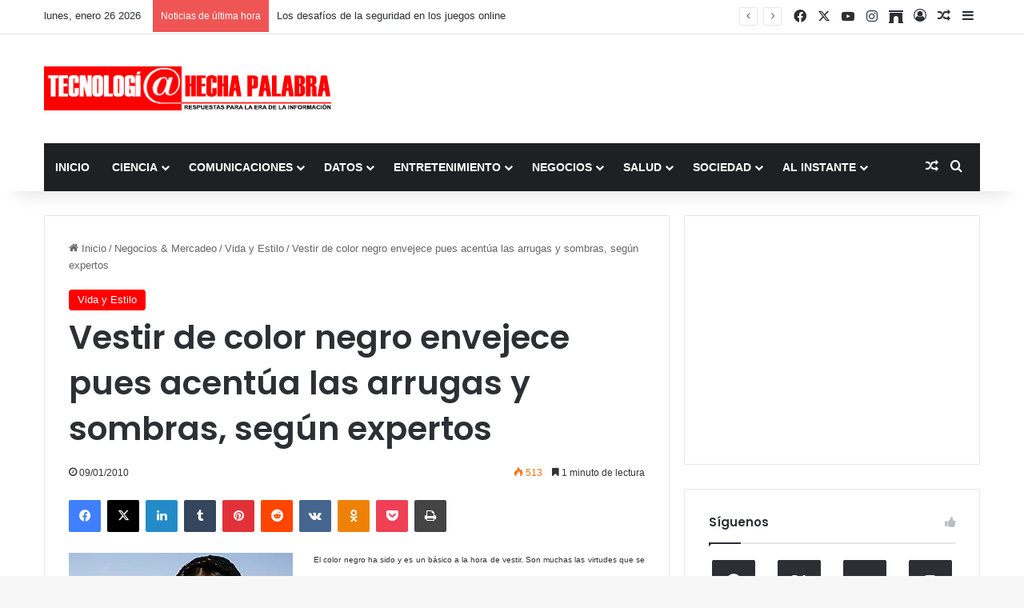

--- FILE ---
content_type: text/html; charset=UTF-8
request_url: https://www.tecnologiahechapalabra.com/mercadeo/estilo/vestir-de-color-negro-envejece-pues-acentua-las-arrugas-y-sombras-segun-expertos/
body_size: 21657
content:
<!DOCTYPE html>
<html lang="es" class="" data-skin="light" prefix="og: http://ogp.me/ns#">
<head>
	<meta charset="UTF-8" />
	<link rel="profile" href="https://gmpg.org/xfn/11" />
	<title>Vestir de color negro envejece pues acentúa las arrugas y sombras, según expertos &#8211; Tecnología Hecha Palabra</title>
<meta name='robots' content='max-image-preview:large' />
<link rel='dns-prefetch' href='//www.googletagmanager.com' />
<link rel='dns-prefetch' href='//stats.wp.com' />
<link rel='dns-prefetch' href='//pagead2.googlesyndication.com' />
<link rel='preconnect' href='//c0.wp.com' />
<link rel="alternate" type="application/rss+xml" title="Tecnología Hecha Palabra &raquo; Feed" href="https://www.tecnologiahechapalabra.com/feed/" />
<link rel="alternate" type="application/rss+xml" title="Tecnología Hecha Palabra &raquo; Feed de los comentarios" href="https://www.tecnologiahechapalabra.com/comments/feed/" />

		<style type="text/css">
			:root{				
			--tie-preset-gradient-1: linear-gradient(135deg, rgba(6, 147, 227, 1) 0%, rgb(155, 81, 224) 100%);
			--tie-preset-gradient-2: linear-gradient(135deg, rgb(122, 220, 180) 0%, rgb(0, 208, 130) 100%);
			--tie-preset-gradient-3: linear-gradient(135deg, rgba(252, 185, 0, 1) 0%, rgba(255, 105, 0, 1) 100%);
			--tie-preset-gradient-4: linear-gradient(135deg, rgba(255, 105, 0, 1) 0%, rgb(207, 46, 46) 100%);
			--tie-preset-gradient-5: linear-gradient(135deg, rgb(238, 238, 238) 0%, rgb(169, 184, 195) 100%);
			--tie-preset-gradient-6: linear-gradient(135deg, rgb(74, 234, 220) 0%, rgb(151, 120, 209) 20%, rgb(207, 42, 186) 40%, rgb(238, 44, 130) 60%, rgb(251, 105, 98) 80%, rgb(254, 248, 76) 100%);
			--tie-preset-gradient-7: linear-gradient(135deg, rgb(255, 206, 236) 0%, rgb(152, 150, 240) 100%);
			--tie-preset-gradient-8: linear-gradient(135deg, rgb(254, 205, 165) 0%, rgb(254, 45, 45) 50%, rgb(107, 0, 62) 100%);
			--tie-preset-gradient-9: linear-gradient(135deg, rgb(255, 203, 112) 0%, rgb(199, 81, 192) 50%, rgb(65, 88, 208) 100%);
			--tie-preset-gradient-10: linear-gradient(135deg, rgb(255, 245, 203) 0%, rgb(182, 227, 212) 50%, rgb(51, 167, 181) 100%);
			--tie-preset-gradient-11: linear-gradient(135deg, rgb(202, 248, 128) 0%, rgb(113, 206, 126) 100%);
			--tie-preset-gradient-12: linear-gradient(135deg, rgb(2, 3, 129) 0%, rgb(40, 116, 252) 100%);
			--tie-preset-gradient-13: linear-gradient(135deg, #4D34FA, #ad34fa);
			--tie-preset-gradient-14: linear-gradient(135deg, #0057FF, #31B5FF);
			--tie-preset-gradient-15: linear-gradient(135deg, #FF007A, #FF81BD);
			--tie-preset-gradient-16: linear-gradient(135deg, #14111E, #4B4462);
			--tie-preset-gradient-17: linear-gradient(135deg, #F32758, #FFC581);

			
					--main-nav-background: #1f2024;
					--main-nav-secondry-background: rgba(0,0,0,0.2);
					--main-nav-primary-color: #0088ff;
					--main-nav-contrast-primary-color: #FFFFFF;
					--main-nav-text-color: #FFFFFF;
					--main-nav-secondry-text-color: rgba(225,255,255,0.5);
					--main-nav-main-border-color: rgba(255,255,255,0.07);
					--main-nav-secondry-border-color: rgba(255,255,255,0.04);
				
			}
		</style>
	<link rel="alternate" title="oEmbed (JSON)" type="application/json+oembed" href="https://www.tecnologiahechapalabra.com/wp-json/oembed/1.0/embed?url=https%3A%2F%2Fwww.tecnologiahechapalabra.com%2Fmercadeo%2Festilo%2Fvestir-de-color-negro-envejece-pues-acentua-las-arrugas-y-sombras-segun-expertos%2F" />
<link rel="alternate" title="oEmbed (XML)" type="text/xml+oembed" href="https://www.tecnologiahechapalabra.com/wp-json/oembed/1.0/embed?url=https%3A%2F%2Fwww.tecnologiahechapalabra.com%2Fmercadeo%2Festilo%2Fvestir-de-color-negro-envejece-pues-acentua-las-arrugas-y-sombras-segun-expertos%2F&#038;format=xml" />

<meta property="og:title" content="Vestir de color negro envejece pues acentúa las arrugas y sombras, según expertos - Tecnología Hecha Palabra" />
<meta property="og:type" content="article" />
<meta property="og:description" content="El color negro ha sido y es un básico a la hora de vestir. Son muchas las virtudes que se le atribuy" />
<meta property="og:url" content="https://www.tecnologiahechapalabra.com/mercadeo/estilo/vestir-de-color-negro-envejece-pues-acentua-las-arrugas-y-sombras-segun-expertos/" />
<meta property="og:site_name" content="Tecnología Hecha Palabra" />
<meta name="viewport" content="width=device-width, initial-scale=1.0" /><style id='wp-img-auto-sizes-contain-inline-css' type='text/css'>
img:is([sizes=auto i],[sizes^="auto," i]){contain-intrinsic-size:3000px 1500px}
/*# sourceURL=wp-img-auto-sizes-contain-inline-css */
</style>
<style id='wp-emoji-styles-inline-css' type='text/css'>

	img.wp-smiley, img.emoji {
		display: inline !important;
		border: none !important;
		box-shadow: none !important;
		height: 1em !important;
		width: 1em !important;
		margin: 0 0.07em !important;
		vertical-align: -0.1em !important;
		background: none !important;
		padding: 0 !important;
	}
/*# sourceURL=wp-emoji-styles-inline-css */
</style>
<style id='wp-block-library-inline-css' type='text/css'>
:root{--wp-block-synced-color:#7a00df;--wp-block-synced-color--rgb:122,0,223;--wp-bound-block-color:var(--wp-block-synced-color);--wp-editor-canvas-background:#ddd;--wp-admin-theme-color:#007cba;--wp-admin-theme-color--rgb:0,124,186;--wp-admin-theme-color-darker-10:#006ba1;--wp-admin-theme-color-darker-10--rgb:0,107,160.5;--wp-admin-theme-color-darker-20:#005a87;--wp-admin-theme-color-darker-20--rgb:0,90,135;--wp-admin-border-width-focus:2px}@media (min-resolution:192dpi){:root{--wp-admin-border-width-focus:1.5px}}.wp-element-button{cursor:pointer}:root .has-very-light-gray-background-color{background-color:#eee}:root .has-very-dark-gray-background-color{background-color:#313131}:root .has-very-light-gray-color{color:#eee}:root .has-very-dark-gray-color{color:#313131}:root .has-vivid-green-cyan-to-vivid-cyan-blue-gradient-background{background:linear-gradient(135deg,#00d084,#0693e3)}:root .has-purple-crush-gradient-background{background:linear-gradient(135deg,#34e2e4,#4721fb 50%,#ab1dfe)}:root .has-hazy-dawn-gradient-background{background:linear-gradient(135deg,#faaca8,#dad0ec)}:root .has-subdued-olive-gradient-background{background:linear-gradient(135deg,#fafae1,#67a671)}:root .has-atomic-cream-gradient-background{background:linear-gradient(135deg,#fdd79a,#004a59)}:root .has-nightshade-gradient-background{background:linear-gradient(135deg,#330968,#31cdcf)}:root .has-midnight-gradient-background{background:linear-gradient(135deg,#020381,#2874fc)}:root{--wp--preset--font-size--normal:16px;--wp--preset--font-size--huge:42px}.has-regular-font-size{font-size:1em}.has-larger-font-size{font-size:2.625em}.has-normal-font-size{font-size:var(--wp--preset--font-size--normal)}.has-huge-font-size{font-size:var(--wp--preset--font-size--huge)}.has-text-align-center{text-align:center}.has-text-align-left{text-align:left}.has-text-align-right{text-align:right}.has-fit-text{white-space:nowrap!important}#end-resizable-editor-section{display:none}.aligncenter{clear:both}.items-justified-left{justify-content:flex-start}.items-justified-center{justify-content:center}.items-justified-right{justify-content:flex-end}.items-justified-space-between{justify-content:space-between}.screen-reader-text{border:0;clip-path:inset(50%);height:1px;margin:-1px;overflow:hidden;padding:0;position:absolute;width:1px;word-wrap:normal!important}.screen-reader-text:focus{background-color:#ddd;clip-path:none;color:#444;display:block;font-size:1em;height:auto;left:5px;line-height:normal;padding:15px 23px 14px;text-decoration:none;top:5px;width:auto;z-index:100000}html :where(.has-border-color){border-style:solid}html :where([style*=border-top-color]){border-top-style:solid}html :where([style*=border-right-color]){border-right-style:solid}html :where([style*=border-bottom-color]){border-bottom-style:solid}html :where([style*=border-left-color]){border-left-style:solid}html :where([style*=border-width]){border-style:solid}html :where([style*=border-top-width]){border-top-style:solid}html :where([style*=border-right-width]){border-right-style:solid}html :where([style*=border-bottom-width]){border-bottom-style:solid}html :where([style*=border-left-width]){border-left-style:solid}html :where(img[class*=wp-image-]){height:auto;max-width:100%}:where(figure){margin:0 0 1em}html :where(.is-position-sticky){--wp-admin--admin-bar--position-offset:var(--wp-admin--admin-bar--height,0px)}@media screen and (max-width:600px){html :where(.is-position-sticky){--wp-admin--admin-bar--position-offset:0px}}

/*# sourceURL=wp-block-library-inline-css */
</style><style id='global-styles-inline-css' type='text/css'>
:root{--wp--preset--aspect-ratio--square: 1;--wp--preset--aspect-ratio--4-3: 4/3;--wp--preset--aspect-ratio--3-4: 3/4;--wp--preset--aspect-ratio--3-2: 3/2;--wp--preset--aspect-ratio--2-3: 2/3;--wp--preset--aspect-ratio--16-9: 16/9;--wp--preset--aspect-ratio--9-16: 9/16;--wp--preset--color--black: #000000;--wp--preset--color--cyan-bluish-gray: #abb8c3;--wp--preset--color--white: #ffffff;--wp--preset--color--pale-pink: #f78da7;--wp--preset--color--vivid-red: #cf2e2e;--wp--preset--color--luminous-vivid-orange: #ff6900;--wp--preset--color--luminous-vivid-amber: #fcb900;--wp--preset--color--light-green-cyan: #7bdcb5;--wp--preset--color--vivid-green-cyan: #00d084;--wp--preset--color--pale-cyan-blue: #8ed1fc;--wp--preset--color--vivid-cyan-blue: #0693e3;--wp--preset--color--vivid-purple: #9b51e0;--wp--preset--color--global-color: #ff0000;--wp--preset--gradient--vivid-cyan-blue-to-vivid-purple: linear-gradient(135deg,rgb(6,147,227) 0%,rgb(155,81,224) 100%);--wp--preset--gradient--light-green-cyan-to-vivid-green-cyan: linear-gradient(135deg,rgb(122,220,180) 0%,rgb(0,208,130) 100%);--wp--preset--gradient--luminous-vivid-amber-to-luminous-vivid-orange: linear-gradient(135deg,rgb(252,185,0) 0%,rgb(255,105,0) 100%);--wp--preset--gradient--luminous-vivid-orange-to-vivid-red: linear-gradient(135deg,rgb(255,105,0) 0%,rgb(207,46,46) 100%);--wp--preset--gradient--very-light-gray-to-cyan-bluish-gray: linear-gradient(135deg,rgb(238,238,238) 0%,rgb(169,184,195) 100%);--wp--preset--gradient--cool-to-warm-spectrum: linear-gradient(135deg,rgb(74,234,220) 0%,rgb(151,120,209) 20%,rgb(207,42,186) 40%,rgb(238,44,130) 60%,rgb(251,105,98) 80%,rgb(254,248,76) 100%);--wp--preset--gradient--blush-light-purple: linear-gradient(135deg,rgb(255,206,236) 0%,rgb(152,150,240) 100%);--wp--preset--gradient--blush-bordeaux: linear-gradient(135deg,rgb(254,205,165) 0%,rgb(254,45,45) 50%,rgb(107,0,62) 100%);--wp--preset--gradient--luminous-dusk: linear-gradient(135deg,rgb(255,203,112) 0%,rgb(199,81,192) 50%,rgb(65,88,208) 100%);--wp--preset--gradient--pale-ocean: linear-gradient(135deg,rgb(255,245,203) 0%,rgb(182,227,212) 50%,rgb(51,167,181) 100%);--wp--preset--gradient--electric-grass: linear-gradient(135deg,rgb(202,248,128) 0%,rgb(113,206,126) 100%);--wp--preset--gradient--midnight: linear-gradient(135deg,rgb(2,3,129) 0%,rgb(40,116,252) 100%);--wp--preset--font-size--small: 13px;--wp--preset--font-size--medium: 20px;--wp--preset--font-size--large: 36px;--wp--preset--font-size--x-large: 42px;--wp--preset--spacing--20: 0.44rem;--wp--preset--spacing--30: 0.67rem;--wp--preset--spacing--40: 1rem;--wp--preset--spacing--50: 1.5rem;--wp--preset--spacing--60: 2.25rem;--wp--preset--spacing--70: 3.38rem;--wp--preset--spacing--80: 5.06rem;--wp--preset--shadow--natural: 6px 6px 9px rgba(0, 0, 0, 0.2);--wp--preset--shadow--deep: 12px 12px 50px rgba(0, 0, 0, 0.4);--wp--preset--shadow--sharp: 6px 6px 0px rgba(0, 0, 0, 0.2);--wp--preset--shadow--outlined: 6px 6px 0px -3px rgb(255, 255, 255), 6px 6px rgb(0, 0, 0);--wp--preset--shadow--crisp: 6px 6px 0px rgb(0, 0, 0);}:where(.is-layout-flex){gap: 0.5em;}:where(.is-layout-grid){gap: 0.5em;}body .is-layout-flex{display: flex;}.is-layout-flex{flex-wrap: wrap;align-items: center;}.is-layout-flex > :is(*, div){margin: 0;}body .is-layout-grid{display: grid;}.is-layout-grid > :is(*, div){margin: 0;}:where(.wp-block-columns.is-layout-flex){gap: 2em;}:where(.wp-block-columns.is-layout-grid){gap: 2em;}:where(.wp-block-post-template.is-layout-flex){gap: 1.25em;}:where(.wp-block-post-template.is-layout-grid){gap: 1.25em;}.has-black-color{color: var(--wp--preset--color--black) !important;}.has-cyan-bluish-gray-color{color: var(--wp--preset--color--cyan-bluish-gray) !important;}.has-white-color{color: var(--wp--preset--color--white) !important;}.has-pale-pink-color{color: var(--wp--preset--color--pale-pink) !important;}.has-vivid-red-color{color: var(--wp--preset--color--vivid-red) !important;}.has-luminous-vivid-orange-color{color: var(--wp--preset--color--luminous-vivid-orange) !important;}.has-luminous-vivid-amber-color{color: var(--wp--preset--color--luminous-vivid-amber) !important;}.has-light-green-cyan-color{color: var(--wp--preset--color--light-green-cyan) !important;}.has-vivid-green-cyan-color{color: var(--wp--preset--color--vivid-green-cyan) !important;}.has-pale-cyan-blue-color{color: var(--wp--preset--color--pale-cyan-blue) !important;}.has-vivid-cyan-blue-color{color: var(--wp--preset--color--vivid-cyan-blue) !important;}.has-vivid-purple-color{color: var(--wp--preset--color--vivid-purple) !important;}.has-black-background-color{background-color: var(--wp--preset--color--black) !important;}.has-cyan-bluish-gray-background-color{background-color: var(--wp--preset--color--cyan-bluish-gray) !important;}.has-white-background-color{background-color: var(--wp--preset--color--white) !important;}.has-pale-pink-background-color{background-color: var(--wp--preset--color--pale-pink) !important;}.has-vivid-red-background-color{background-color: var(--wp--preset--color--vivid-red) !important;}.has-luminous-vivid-orange-background-color{background-color: var(--wp--preset--color--luminous-vivid-orange) !important;}.has-luminous-vivid-amber-background-color{background-color: var(--wp--preset--color--luminous-vivid-amber) !important;}.has-light-green-cyan-background-color{background-color: var(--wp--preset--color--light-green-cyan) !important;}.has-vivid-green-cyan-background-color{background-color: var(--wp--preset--color--vivid-green-cyan) !important;}.has-pale-cyan-blue-background-color{background-color: var(--wp--preset--color--pale-cyan-blue) !important;}.has-vivid-cyan-blue-background-color{background-color: var(--wp--preset--color--vivid-cyan-blue) !important;}.has-vivid-purple-background-color{background-color: var(--wp--preset--color--vivid-purple) !important;}.has-black-border-color{border-color: var(--wp--preset--color--black) !important;}.has-cyan-bluish-gray-border-color{border-color: var(--wp--preset--color--cyan-bluish-gray) !important;}.has-white-border-color{border-color: var(--wp--preset--color--white) !important;}.has-pale-pink-border-color{border-color: var(--wp--preset--color--pale-pink) !important;}.has-vivid-red-border-color{border-color: var(--wp--preset--color--vivid-red) !important;}.has-luminous-vivid-orange-border-color{border-color: var(--wp--preset--color--luminous-vivid-orange) !important;}.has-luminous-vivid-amber-border-color{border-color: var(--wp--preset--color--luminous-vivid-amber) !important;}.has-light-green-cyan-border-color{border-color: var(--wp--preset--color--light-green-cyan) !important;}.has-vivid-green-cyan-border-color{border-color: var(--wp--preset--color--vivid-green-cyan) !important;}.has-pale-cyan-blue-border-color{border-color: var(--wp--preset--color--pale-cyan-blue) !important;}.has-vivid-cyan-blue-border-color{border-color: var(--wp--preset--color--vivid-cyan-blue) !important;}.has-vivid-purple-border-color{border-color: var(--wp--preset--color--vivid-purple) !important;}.has-vivid-cyan-blue-to-vivid-purple-gradient-background{background: var(--wp--preset--gradient--vivid-cyan-blue-to-vivid-purple) !important;}.has-light-green-cyan-to-vivid-green-cyan-gradient-background{background: var(--wp--preset--gradient--light-green-cyan-to-vivid-green-cyan) !important;}.has-luminous-vivid-amber-to-luminous-vivid-orange-gradient-background{background: var(--wp--preset--gradient--luminous-vivid-amber-to-luminous-vivid-orange) !important;}.has-luminous-vivid-orange-to-vivid-red-gradient-background{background: var(--wp--preset--gradient--luminous-vivid-orange-to-vivid-red) !important;}.has-very-light-gray-to-cyan-bluish-gray-gradient-background{background: var(--wp--preset--gradient--very-light-gray-to-cyan-bluish-gray) !important;}.has-cool-to-warm-spectrum-gradient-background{background: var(--wp--preset--gradient--cool-to-warm-spectrum) !important;}.has-blush-light-purple-gradient-background{background: var(--wp--preset--gradient--blush-light-purple) !important;}.has-blush-bordeaux-gradient-background{background: var(--wp--preset--gradient--blush-bordeaux) !important;}.has-luminous-dusk-gradient-background{background: var(--wp--preset--gradient--luminous-dusk) !important;}.has-pale-ocean-gradient-background{background: var(--wp--preset--gradient--pale-ocean) !important;}.has-electric-grass-gradient-background{background: var(--wp--preset--gradient--electric-grass) !important;}.has-midnight-gradient-background{background: var(--wp--preset--gradient--midnight) !important;}.has-small-font-size{font-size: var(--wp--preset--font-size--small) !important;}.has-medium-font-size{font-size: var(--wp--preset--font-size--medium) !important;}.has-large-font-size{font-size: var(--wp--preset--font-size--large) !important;}.has-x-large-font-size{font-size: var(--wp--preset--font-size--x-large) !important;}
/*# sourceURL=global-styles-inline-css */
</style>

<style id='classic-theme-styles-inline-css' type='text/css'>
/*! This file is auto-generated */
.wp-block-button__link{color:#fff;background-color:#32373c;border-radius:9999px;box-shadow:none;text-decoration:none;padding:calc(.667em + 2px) calc(1.333em + 2px);font-size:1.125em}.wp-block-file__button{background:#32373c;color:#fff;text-decoration:none}
/*# sourceURL=/wp-includes/css/classic-themes.min.css */
</style>
<link rel='stylesheet' id='tie-css-base-css' href='https://www.tecnologiahechapalabra.com/wp-content/themes/jannah/assets/css/base.min.css?ver=7.6.4' type='text/css' media='all' />
<link rel='stylesheet' id='tie-css-styles-css' href='https://www.tecnologiahechapalabra.com/wp-content/themes/jannah/assets/css/style.min.css?ver=7.6.4' type='text/css' media='all' />
<link rel='stylesheet' id='tie-css-widgets-css' href='https://www.tecnologiahechapalabra.com/wp-content/themes/jannah/assets/css/widgets.min.css?ver=7.6.4' type='text/css' media='all' />
<link rel='stylesheet' id='tie-css-helpers-css' href='https://www.tecnologiahechapalabra.com/wp-content/themes/jannah/assets/css/helpers.min.css?ver=7.6.4' type='text/css' media='all' />
<link rel='stylesheet' id='tie-fontawesome5-css' href='https://www.tecnologiahechapalabra.com/wp-content/themes/jannah/assets/css/fontawesome.css?ver=7.6.4' type='text/css' media='all' />
<link rel='stylesheet' id='tie-css-ilightbox-css' href='https://www.tecnologiahechapalabra.com/wp-content/themes/jannah/assets/ilightbox/dark-skin/skin.css?ver=7.6.4' type='text/css' media='all' />
<link rel='stylesheet' id='tie-css-single-css' href='https://www.tecnologiahechapalabra.com/wp-content/themes/jannah/assets/css/single.min.css?ver=7.6.4' type='text/css' media='all' />
<link rel='stylesheet' id='tie-css-print-css' href='https://www.tecnologiahechapalabra.com/wp-content/themes/jannah/assets/css/print.css?ver=7.6.4' type='text/css' media='print' />
<link rel='stylesheet' id='tie-theme-child-css-css' href='https://www.tecnologiahechapalabra.com/wp-content/themes/jannah-child/style.css?ver=6.9' type='text/css' media='all' />
<style id='tie-theme-child-css-inline-css' type='text/css'>
.wf-active .logo-text,.wf-active h1,.wf-active h2,.wf-active h3,.wf-active h4,.wf-active h5,.wf-active h6,.wf-active .the-subtitle{font-family: 'Poppins';}#main-nav .main-menu > ul > li > a{text-transform: uppercase;}:root:root{--brand-color: #ff0000;--dark-brand-color: #cd0000;--bright-color: #FFFFFF;--base-color: #2c2f34;}#reading-position-indicator{box-shadow: 0 0 10px rgba( 255,0,0,0.7);}:root:root{--brand-color: #ff0000;--dark-brand-color: #cd0000;--bright-color: #FFFFFF;--base-color: #2c2f34;}#reading-position-indicator{box-shadow: 0 0 10px rgba( 255,0,0,0.7);}#theme-header:not(.main-nav-boxed) #main-nav,.main-nav-boxed .main-menu-wrapper{border-right: 0 none !important;border-left : 0 none !important;border-top : 0 none !important;}#theme-header:not(.main-nav-boxed) #main-nav,.main-nav-boxed .main-menu-wrapper{border-right: 0 none !important;border-left : 0 none !important;border-bottom : 0 none !important;}.social-icons-item .custom-link-1-social-icon{background-color: #e74c3c !important;}.social-icons-item .custom-link-1-social-icon span{color: #e74c3c;}.tie-cat-142,.tie-cat-item-142 > span{background-color:#e67e22 !important;color:#FFFFFF !important;}.tie-cat-142:after{border-top-color:#e67e22 !important;}.tie-cat-142:hover{background-color:#c86004 !important;}.tie-cat-142:hover:after{border-top-color:#c86004 !important;}.tie-cat-152,.tie-cat-item-152 > span{background-color:#2ecc71 !important;color:#FFFFFF !important;}.tie-cat-152:after{border-top-color:#2ecc71 !important;}.tie-cat-152:hover{background-color:#10ae53 !important;}.tie-cat-152:hover:after{border-top-color:#10ae53 !important;}.tie-cat-156,.tie-cat-item-156 > span{background-color:#9b59b6 !important;color:#FFFFFF !important;}.tie-cat-156:after{border-top-color:#9b59b6 !important;}.tie-cat-156:hover{background-color:#7d3b98 !important;}.tie-cat-156:hover:after{border-top-color:#7d3b98 !important;}.tie-cat-158,.tie-cat-item-158 > span{background-color:#34495e !important;color:#FFFFFF !important;}.tie-cat-158:after{border-top-color:#34495e !important;}.tie-cat-158:hover{background-color:#162b40 !important;}.tie-cat-158:hover:after{border-top-color:#162b40 !important;}.tie-cat-159,.tie-cat-item-159 > span{background-color:#795548 !important;color:#FFFFFF !important;}.tie-cat-159:after{border-top-color:#795548 !important;}.tie-cat-159:hover{background-color:#5b372a !important;}.tie-cat-159:hover:after{border-top-color:#5b372a !important;}.tie-cat-126,.tie-cat-item-126 > span{background-color:#4CAF50 !important;color:#FFFFFF !important;}.tie-cat-126:after{border-top-color:#4CAF50 !important;}.tie-cat-126:hover{background-color:#2e9132 !important;}.tie-cat-126:hover:after{border-top-color:#2e9132 !important;}
/*# sourceURL=tie-theme-child-css-inline-css */
</style>
<script type="text/javascript" src="https://c0.wp.com/c/6.9/wp-includes/js/jquery/jquery.min.js" id="jquery-core-js"></script>
<script type="text/javascript" src="https://c0.wp.com/c/6.9/wp-includes/js/jquery/jquery-migrate.min.js" id="jquery-migrate-js"></script>

<!-- Fragmento de código de la etiqueta de Google (gtag.js) añadida por Site Kit -->
<!-- Fragmento de código de Google Analytics añadido por Site Kit -->
<script type="text/javascript" src="https://www.googletagmanager.com/gtag/js?id=G-HF7R450389" id="google_gtagjs-js" async></script>
<script type="text/javascript" id="google_gtagjs-js-after">
/* <![CDATA[ */
window.dataLayer = window.dataLayer || [];function gtag(){dataLayer.push(arguments);}
gtag("set","linker",{"domains":["www.tecnologiahechapalabra.com"]});
gtag("js", new Date());
gtag("set", "developer_id.dZTNiMT", true);
gtag("config", "G-HF7R450389");
//# sourceURL=google_gtagjs-js-after
/* ]]> */
</script>
<link rel="EditURI" type="application/rsd+xml" title="RSD" href="https://www.tecnologiahechapalabra.com/xmlrpc.php?rsd" />
<meta name="generator" content="WordPress 6.9" />
<link rel="canonical" href="https://www.tecnologiahechapalabra.com/mercadeo/estilo/vestir-de-color-negro-envejece-pues-acentua-las-arrugas-y-sombras-segun-expertos/" />
<link rel='shortlink' href='https://www.tecnologiahechapalabra.com/?p=4339' />
<meta name="generator" content="Site Kit by Google 1.170.0" />	<style>img#wpstats{display:none}</style>
		 <meta name="description" content="El color negro ha sido y es un básico a la hora de vestir. Son muchas las virtudes que se le atribuyen, tales como que adelgaza la silueta (al igual q" /><meta http-equiv="X-UA-Compatible" content="IE=edge">

<!-- Metaetiquetas de Google AdSense añadidas por Site Kit -->
<meta name="google-adsense-platform-account" content="ca-host-pub-2644536267352236">
<meta name="google-adsense-platform-domain" content="sitekit.withgoogle.com">
<!-- Acabar con las metaetiquetas de Google AdSense añadidas por Site Kit -->

<!-- Fragmento de código de Google Adsense añadido por Site Kit -->
<script type="text/javascript" async="async" src="https://pagead2.googlesyndication.com/pagead/js/adsbygoogle.js?client=ca-pub-2252635635275281&amp;host=ca-host-pub-2644536267352236" crossorigin="anonymous"></script>

<!-- Final del fragmento de código de Google Adsense añadido por Site Kit -->
<link rel="icon" href="https://www.tecnologiahechapalabra.com/wp-content/uploads/2022/05/cropped-favicon-32x32.png" sizes="32x32" />
<link rel="icon" href="https://www.tecnologiahechapalabra.com/wp-content/uploads/2022/05/cropped-favicon-192x192.png" sizes="192x192" />
<link rel="apple-touch-icon" href="https://www.tecnologiahechapalabra.com/wp-content/uploads/2022/05/cropped-favicon-180x180.png" />
<meta name="msapplication-TileImage" content="https://www.tecnologiahechapalabra.com/wp-content/uploads/2022/05/cropped-favicon-270x270.png" />
</head>

<body id="tie-body" class="wp-singular post-template-default single single-post postid-4339 single-format-standard wp-theme-jannah wp-child-theme-jannah-child wrapper-has-shadow block-head-1 magazine1 is-thumb-overlay-disabled is-desktop is-header-layout-3 has-header-ad sidebar-right has-sidebar post-layout-1 narrow-title-narrow-media has-mobile-share hide_share_post_top hide_share_post_bottom">



<div class="background-overlay">

	<div id="tie-container" class="site tie-container">

		
		<div id="tie-wrapper">
			
<header id="theme-header" class="theme-header header-layout-3 main-nav-dark main-nav-default-dark main-nav-below main-nav-boxed has-stream-item top-nav-active top-nav-light top-nav-default-light top-nav-above has-shadow has-normal-width-logo mobile-header-default">
	
<nav id="top-nav"  class="has-date-breaking-components top-nav header-nav has-breaking-news" aria-label="Menú de Navegación secundario">
	<div class="container">
		<div class="topbar-wrapper">

			
					<div class="topbar-today-date">
						lunes, enero 26 2026					</div>
					
			<div class="tie-alignleft">
				
<div class="breaking controls-is-active">

	<span class="breaking-title">
		<span class="tie-icon-bolt breaking-icon" aria-hidden="true"></span>
		<span class="breaking-title-text">Noticias de última hora</span>
	</span>

	<ul id="breaking-news-in-header" class="breaking-news" data-type="reveal" data-arrows="true">

		
							<li class="news-item">
								<a href="https://www.tecnologiahechapalabra.com/comunicaciones/internet/los-desafios-de-la-seguridad-en-los-juegos-online/">Los desafíos de la seguridad en los juegos online</a>
							</li>

							
							<li class="news-item">
								<a href="https://www.tecnologiahechapalabra.com/datos/soluciones/tecnologias/aprendizaje-presencial-vs-por-internet/">Aprendizaje presencial vs. por internet</a>
							</li>

							
							<li class="news-item">
								<a href="https://www.tecnologiahechapalabra.com/comunicaciones/mercadeo-negocios-tendencias/tono-conversacional-es-el-preferido-mundialmente-para-las-comunicaciones-con-los-clientes/">“Tono conversacional” es el preferido mundialmente para las comunicaciones con los clientes</a>
							</li>

							
							<li class="news-item">
								<a href="https://www.tecnologiahechapalabra.com/ciencia/actacientifica/es-posible-un-futuro-habitable-si-tomamos-medidas-climaticas-urgentes/">Es posible un futuro habitable si tomamos medidas climáticas urgentes</a>
							</li>

							
							<li class="news-item">
								<a href="https://www.tecnologiahechapalabra.com/mercadeo/mercado/record-de-58-mil-millones-sumaran-estafas-online/">Récord de $ 58 mil millones sumarán estafas online</a>
							</li>

							
							<li class="news-item">
								<a href="https://www.tecnologiahechapalabra.com/ciencia/tecnologia-ciencia/ia-gemelos-digitales-y-computacion-en-tiempo-real-son-las-principales-tendencias-tecnologicas-para-2023/">IA, gemelos digitales y computación en tiempo real son las principales tendencias tecnológicas para 2023</a>
							</li>

							
							<li class="news-item">
								<a href="https://www.tecnologiahechapalabra.com/ciencia/biociencias/casos-y-muertes-por-covid-19-continuan-disminuyendo-en-el-mundo/">Casos y muertes por COVID-19 continúan disminuyendo en el mundo</a>
							</li>

							
							<li class="news-item">
								<a href="https://www.tecnologiahechapalabra.com/comunicados/en-el-dia-mundial-del-reciclaje-samsung-refuerza-sus-iniciativas-sostenibles/">En el Día Mundial del Reciclaje, Samsung refuerza sus iniciativas sostenibles</a>
							</li>

							
							<li class="news-item">
								<a href="https://www.tecnologiahechapalabra.com/datos/datos-estadistica/ventas-mundiales-de-vehiculos-electricos-superaron-los-10-millones-en-2022/">Ventas mundiales de vehículos eléctricos superaron los 10 millones en 2022</a>
							</li>

							
							<li class="news-item">
								<a href="https://www.tecnologiahechapalabra.com/sin-categoria/migracion-de-usuarios-y-las-diversas-formas-de-monetizacion-garantizan-una-mejor-y-mas-rapida-rentabilidad-de-la-5g/">Migración de usuarios y las diversas formas de monetización garantizan una mejor y más rápida rentabilidad de la 5G</a>
							</li>

							
	</ul>
</div><!-- #breaking /-->
			</div><!-- .tie-alignleft /-->

			<div class="tie-alignright">
				<ul class="components"> <li class="social-icons-item"><a class="social-link facebook-social-icon" rel="external noopener nofollow" target="_blank" href="https://www.facebook.com/Tecnologia-Hecha-Palabra-102660898289009/"><span class="tie-social-icon tie-icon-facebook"></span><span class="screen-reader-text">Facebook</span></a></li><li class="social-icons-item"><a class="social-link twitter-social-icon" rel="external noopener nofollow" target="_blank" href="https://twitter.com/tecnologo"><span class="tie-social-icon tie-icon-twitter"></span><span class="screen-reader-text">X</span></a></li><li class="social-icons-item"><a class="social-link youtube-social-icon" rel="external noopener nofollow" target="_blank" href="https://www.youtube.com/channel/UCjbuH7IaOwF62-jdkNxsaLA"><span class="tie-social-icon tie-icon-youtube"></span><span class="screen-reader-text">YouTube</span></a></li><li class="social-icons-item"><a class="social-link instagram-social-icon" rel="external noopener nofollow" target="_blank" href="https://www.instagram.com/tenologiahechapalabra/"><span class="tie-social-icon tie-icon-instagram"></span><span class="screen-reader-text">Instagram</span></a></li><li class="social-icons-item"><a class="social-link social-custom-link custom-link-1-social-icon" rel="external noopener nofollow" target="_blank" href="https://archive.org/details/TecnologiaHechaPalabra"><span class="tie-social-icon fas fa-archway"></span><span class="screen-reader-text">Archive</span></a></li> 
	
		<li class=" popup-login-icon menu-item custom-menu-link">
			<a href="#" class="lgoin-btn tie-popup-trigger">
				<span class="tie-icon-author" aria-hidden="true"></span>
				<span class="screen-reader-text">Acceso</span>			</a>
		</li>

				<li class="random-post-icon menu-item custom-menu-link">
		<a href="/mercadeo/estilo/vestir-de-color-negro-envejece-pues-acentua-las-arrugas-y-sombras-segun-expertos/?random-post=1" class="random-post" title="Publicación al azar" rel="nofollow">
			<span class="tie-icon-random" aria-hidden="true"></span>
			<span class="screen-reader-text">Publicación al azar</span>
		</a>
	</li>
		<li class="side-aside-nav-icon menu-item custom-menu-link">
		<a href="#">
			<span class="tie-icon-navicon" aria-hidden="true"></span>
			<span class="screen-reader-text">Barra lateral</span>
		</a>
	</li>
	</ul><!-- Components -->			</div><!-- .tie-alignright /-->

		</div><!-- .topbar-wrapper /-->
	</div><!-- .container /-->
</nav><!-- #top-nav /-->

<div class="container header-container">
	<div class="tie-row logo-row">

		
		<div class="logo-wrapper">
			<div class="tie-col-md-4 logo-container clearfix">
				<div id="mobile-header-components-area_1" class="mobile-header-components"><ul class="components"><li class="mobile-component_menu custom-menu-link"><a href="#" id="mobile-menu-icon" class=""><span class="tie-mobile-menu-icon nav-icon is-layout-1"></span><span class="screen-reader-text">Menú</span></a></li></ul></div>
		<div id="logo" class="image-logo" >

			
			<a title="Tecnología Hecha Palabra" href="https://www.tecnologiahechapalabra.com/">
				
				<picture class="tie-logo-default tie-logo-picture">
					
					<source class="tie-logo-source-default tie-logo-source" srcset="https://www.tecnologiahechapalabra.com/wp-content/uploads/2022/05/logo-4.png">
					<img class="tie-logo-img-default tie-logo-img" src="https://www.tecnologiahechapalabra.com/wp-content/uploads/2022/05/logo-4.png" alt="Tecnología Hecha Palabra" width="470" height="70" style="max-height:70px; width: auto;" />
				</picture>
						</a>

			
		</div><!-- #logo /-->

		<div id="mobile-header-components-area_2" class="mobile-header-components"><ul class="components"><li class="mobile-component_search custom-menu-link">
				<a href="#" class="tie-search-trigger-mobile">
					<span class="tie-icon-search tie-search-icon" aria-hidden="true"></span>
					<span class="screen-reader-text">Buscar por</span>
				</a>
			</li></ul></div>			</div><!-- .tie-col /-->
		</div><!-- .logo-wrapper /-->

		<div class="tie-col-md-8 stream-item stream-item-top-wrapper"><div class="stream-item-top"><div class="stream-item-size" style=""><script async src="https://pagead2.googlesyndication.com/pagead/js/adsbygoogle.js?client=ca-pub-2252635635275281"
     crossorigin="anonymous"></script>
<!-- Display Horizontal -->
<ins class="adsbygoogle"
     style="display:inline-block;width:728px;height:90px"
     data-ad-client="ca-pub-2252635635275281"
     data-ad-slot="1472828140"></ins>
<script>
     (adsbygoogle = window.adsbygoogle || []).push({});
</script></div></div></div><!-- .tie-col /-->
	</div><!-- .tie-row /-->
</div><!-- .container /-->

<div class="main-nav-wrapper">
	<nav id="main-nav" data-skin="search-in-main-nav" class="main-nav header-nav live-search-parent menu-style-default menu-style-solid-bg"  aria-label="Menú de Navegación principal">
		<div class="container">

			<div class="main-menu-wrapper">

				
				<div id="menu-components-wrap">

					
					<div class="main-menu main-menu-wrap">
						<div id="main-nav-menu" class="main-menu header-menu"><ul id="menu-tielabs-secondry-menu" class="menu"><li id="menu-item-12425" class="menu-item menu-item-type-post_type menu-item-object-page menu-item-home menu-item-12425"><a href="https://www.tecnologiahechapalabra.com/">Inicio</a></li>
<li id="menu-item-12460" class="menu-item menu-item-type-taxonomy menu-item-object-category menu-item-12460 mega-menu mega-recent-featured mega-menu-posts " data-id="3" ><a href="https://www.tecnologiahechapalabra.com/ciencia/">Ciencia</a>
<div class="mega-menu-block menu-sub-content"  >

<div class="mega-menu-content">
<div class="mega-ajax-content">
</div><!-- .mega-ajax-content -->

</div><!-- .mega-menu-content -->

</div><!-- .mega-menu-block --> 
</li>
<li id="menu-item-12461" class="menu-item menu-item-type-taxonomy menu-item-object-category menu-item-12461 mega-menu mega-recent-featured mega-menu-posts " data-id="19" ><a href="https://www.tecnologiahechapalabra.com/comunicaciones/">Comunicaciones</a>
<div class="mega-menu-block menu-sub-content"  >

<div class="mega-menu-content">
<div class="mega-ajax-content">
</div><!-- .mega-ajax-content -->

</div><!-- .mega-menu-content -->

</div><!-- .mega-menu-block --> 
</li>
<li id="menu-item-12462" class="menu-item menu-item-type-taxonomy menu-item-object-category menu-item-12462 mega-menu mega-recent-featured mega-menu-posts " data-id="29" ><a href="https://www.tecnologiahechapalabra.com/datos/">Datos</a>
<div class="mega-menu-block menu-sub-content"  >

<div class="mega-menu-content">
<div class="mega-ajax-content">
</div><!-- .mega-ajax-content -->

</div><!-- .mega-menu-content -->

</div><!-- .mega-menu-block --> 
</li>
<li id="menu-item-12463" class="menu-item menu-item-type-taxonomy menu-item-object-category menu-item-12463 mega-menu mega-recent-featured mega-menu-posts " data-id="56" ><a href="https://www.tecnologiahechapalabra.com/entretenimiento/">Entretenimiento</a>
<div class="mega-menu-block menu-sub-content"  >

<div class="mega-menu-content">
<div class="mega-ajax-content">
</div><!-- .mega-ajax-content -->

</div><!-- .mega-menu-content -->

</div><!-- .mega-menu-block --> 
</li>
<li id="menu-item-12464" class="menu-item menu-item-type-taxonomy menu-item-object-category current-post-ancestor menu-item-12464 mega-menu mega-recent-featured mega-menu-posts " data-id="74" ><a href="https://www.tecnologiahechapalabra.com/mercadeo/">Negocios</a>
<div class="mega-menu-block menu-sub-content"  >

<div class="mega-menu-content">
<div class="mega-ajax-content">
</div><!-- .mega-ajax-content -->

</div><!-- .mega-menu-content -->

</div><!-- .mega-menu-block --> 
</li>
<li id="menu-item-12465" class="menu-item menu-item-type-taxonomy menu-item-object-category menu-item-12465 mega-menu mega-recent-featured mega-menu-posts " data-id="108" ><a href="https://www.tecnologiahechapalabra.com/salud/">Salud</a>
<div class="mega-menu-block menu-sub-content"  >

<div class="mega-menu-content">
<div class="mega-ajax-content">
</div><!-- .mega-ajax-content -->

</div><!-- .mega-menu-content -->

</div><!-- .mega-menu-block --> 
</li>
<li id="menu-item-12466" class="menu-item menu-item-type-taxonomy menu-item-object-category menu-item-12466 mega-menu mega-recent-featured mega-menu-posts " data-id="117" ><a href="https://www.tecnologiahechapalabra.com/sociedad/">Sociedad</a>
<div class="mega-menu-block menu-sub-content"  >

<div class="mega-menu-content">
<div class="mega-ajax-content">
</div><!-- .mega-ajax-content -->

</div><!-- .mega-menu-content -->

</div><!-- .mega-menu-block --> 
</li>
<li id="menu-item-12467" class="menu-item menu-item-type-taxonomy menu-item-object-category menu-item-12467 mega-menu mega-recent-featured mega-menu-posts " data-id="126" ><a href="https://www.tecnologiahechapalabra.com/tecnologia/">Al Instante</a>
<div class="mega-menu-block menu-sub-content"  >

<div class="mega-menu-content">
<div class="mega-ajax-content">
</div><!-- .mega-ajax-content -->

</div><!-- .mega-menu-content -->

</div><!-- .mega-menu-block --> 
</li>
</ul></div>					</div><!-- .main-menu /-->

					<ul class="components">	<li class="random-post-icon menu-item custom-menu-link">
		<a href="/mercadeo/estilo/vestir-de-color-negro-envejece-pues-acentua-las-arrugas-y-sombras-segun-expertos/?random-post=1" class="random-post" title="Publicación al azar" rel="nofollow">
			<span class="tie-icon-random" aria-hidden="true"></span>
			<span class="screen-reader-text">Publicación al azar</span>
		</a>
	</li>
				<li class="search-compact-icon menu-item custom-menu-link">
				<a href="#" class="tie-search-trigger">
					<span class="tie-icon-search tie-search-icon" aria-hidden="true"></span>
					<span class="screen-reader-text">Buscar por</span>
				</a>
			</li>
			</ul><!-- Components -->
				</div><!-- #menu-components-wrap /-->
			</div><!-- .main-menu-wrapper /-->
		</div><!-- .container /-->

			</nav><!-- #main-nav /-->
</div><!-- .main-nav-wrapper /-->

</header>

<div id="content" class="site-content container"><div id="main-content-row" class="tie-row main-content-row">

<div class="main-content tie-col-md-8 tie-col-xs-12" role="main">

	
	<article id="the-post" class="container-wrapper post-content tie-standard">

		
<header class="entry-header-outer">

	<nav id="breadcrumb"><a href="https://www.tecnologiahechapalabra.com/"><span class="tie-icon-home" aria-hidden="true"></span> Inicio</a><em class="delimiter">/</em><a href="https://www.tecnologiahechapalabra.com/mercadeo/">Negocios &amp; Mercadeo</a><em class="delimiter">/</em><a href="https://www.tecnologiahechapalabra.com/mercadeo/estilo/">Vida y Estilo</a><em class="delimiter">/</em><span class="current">Vestir de color negro envejece pues acentúa las arrugas y sombras, según expertos</span></nav><script type="application/ld+json">{"@context":"http:\/\/schema.org","@type":"BreadcrumbList","@id":"#Breadcrumb","itemListElement":[{"@type":"ListItem","position":1,"item":{"name":"Inicio","@id":"https:\/\/www.tecnologiahechapalabra.com\/"}},{"@type":"ListItem","position":2,"item":{"name":"Negocios &amp; Mercadeo","@id":"https:\/\/www.tecnologiahechapalabra.com\/mercadeo\/"}},{"@type":"ListItem","position":3,"item":{"name":"Vida y Estilo","@id":"https:\/\/www.tecnologiahechapalabra.com\/mercadeo\/estilo\/"}}]}</script>
	<div class="entry-header">

		<span class="post-cat-wrap"><a class="post-cat tie-cat-81" href="https://www.tecnologiahechapalabra.com/mercadeo/estilo/">Vida y Estilo</a></span>
		<h1 class="post-title entry-title">
			Vestir de color negro envejece pues acentúa las arrugas y sombras, según expertos		</h1>

		<div class="single-post-meta post-meta clearfix"><span class="date meta-item tie-icon">09/01/2010</span><div class="tie-alignright"><span class="meta-views meta-item warm"><span class="tie-icon-fire" aria-hidden="true"></span> 513 </span><span class="meta-reading-time meta-item"><span class="tie-icon-bookmark" aria-hidden="true"></span> 1 minuto de lectura</span> </div></div><!-- .post-meta -->	</div><!-- .entry-header /-->

	
	
</header><!-- .entry-header-outer /-->



		<div id="share-buttons-top" class="share-buttons share-buttons-top">
			<div class="share-links  icons-only">
				
				<a href="https://www.facebook.com/sharer.php?u=https://www.tecnologiahechapalabra.com/mercadeo/estilo/vestir-de-color-negro-envejece-pues-acentua-las-arrugas-y-sombras-segun-expertos/" rel="external noopener nofollow" title="Facebook" target="_blank" class="facebook-share-btn " data-raw="https://www.facebook.com/sharer.php?u={post_link}">
					<span class="share-btn-icon tie-icon-facebook"></span> <span class="screen-reader-text">Facebook</span>
				</a>
				<a href="https://x.com/intent/post?text=Vestir%20de%20color%20negro%20envejece%20pues%20acent%C3%BAa%20las%20arrugas%20y%20sombras%2C%20seg%C3%BAn%20expertos&#038;url=https://www.tecnologiahechapalabra.com/mercadeo/estilo/vestir-de-color-negro-envejece-pues-acentua-las-arrugas-y-sombras-segun-expertos/" rel="external noopener nofollow" title="X" target="_blank" class="twitter-share-btn " data-raw="https://x.com/intent/post?text={post_title}&amp;url={post_link}">
					<span class="share-btn-icon tie-icon-twitter"></span> <span class="screen-reader-text">X</span>
				</a>
				<a href="https://www.linkedin.com/shareArticle?mini=true&#038;url=https://www.tecnologiahechapalabra.com/mercadeo/estilo/vestir-de-color-negro-envejece-pues-acentua-las-arrugas-y-sombras-segun-expertos/&#038;title=Vestir%20de%20color%20negro%20envejece%20pues%20acent%C3%BAa%20las%20arrugas%20y%20sombras%2C%20seg%C3%BAn%20expertos" rel="external noopener nofollow" title="LinkedIn" target="_blank" class="linkedin-share-btn " data-raw="https://www.linkedin.com/shareArticle?mini=true&amp;url={post_full_link}&amp;title={post_title}">
					<span class="share-btn-icon tie-icon-linkedin"></span> <span class="screen-reader-text">LinkedIn</span>
				</a>
				<a href="https://www.tumblr.com/share/link?url=https://www.tecnologiahechapalabra.com/mercadeo/estilo/vestir-de-color-negro-envejece-pues-acentua-las-arrugas-y-sombras-segun-expertos/&#038;name=Vestir%20de%20color%20negro%20envejece%20pues%20acent%C3%BAa%20las%20arrugas%20y%20sombras%2C%20seg%C3%BAn%20expertos" rel="external noopener nofollow" title="Tumblr" target="_blank" class="tumblr-share-btn " data-raw="https://www.tumblr.com/share/link?url={post_link}&amp;name={post_title}">
					<span class="share-btn-icon tie-icon-tumblr"></span> <span class="screen-reader-text">Tumblr</span>
				</a>
				<a href="https://pinterest.com/pin/create/button/?url=https://www.tecnologiahechapalabra.com/mercadeo/estilo/vestir-de-color-negro-envejece-pues-acentua-las-arrugas-y-sombras-segun-expertos/&#038;description=Vestir%20de%20color%20negro%20envejece%20pues%20acent%C3%BAa%20las%20arrugas%20y%20sombras%2C%20seg%C3%BAn%20expertos&#038;media=" rel="external noopener nofollow" title="Pinterest" target="_blank" class="pinterest-share-btn " data-raw="https://pinterest.com/pin/create/button/?url={post_link}&amp;description={post_title}&amp;media={post_img}">
					<span class="share-btn-icon tie-icon-pinterest"></span> <span class="screen-reader-text">Pinterest</span>
				</a>
				<a href="https://reddit.com/submit?url=https://www.tecnologiahechapalabra.com/mercadeo/estilo/vestir-de-color-negro-envejece-pues-acentua-las-arrugas-y-sombras-segun-expertos/&#038;title=Vestir%20de%20color%20negro%20envejece%20pues%20acent%C3%BAa%20las%20arrugas%20y%20sombras%2C%20seg%C3%BAn%20expertos" rel="external noopener nofollow" title="Reddit" target="_blank" class="reddit-share-btn " data-raw="https://reddit.com/submit?url={post_link}&amp;title={post_title}">
					<span class="share-btn-icon tie-icon-reddit"></span> <span class="screen-reader-text">Reddit</span>
				</a>
				<a href="https://vk.com/share.php?url=https://www.tecnologiahechapalabra.com/mercadeo/estilo/vestir-de-color-negro-envejece-pues-acentua-las-arrugas-y-sombras-segun-expertos/" rel="external noopener nofollow" title="VKontakte" target="_blank" class="vk-share-btn " data-raw="https://vk.com/share.php?url={post_link}">
					<span class="share-btn-icon tie-icon-vk"></span> <span class="screen-reader-text">VKontakte</span>
				</a>
				<a href="https://connect.ok.ru/dk?st.cmd=WidgetSharePreview&#038;st.shareUrl=https://www.tecnologiahechapalabra.com/mercadeo/estilo/vestir-de-color-negro-envejece-pues-acentua-las-arrugas-y-sombras-segun-expertos/&#038;description=Vestir%20de%20color%20negro%20envejece%20pues%20acent%C3%BAa%20las%20arrugas%20y%20sombras%2C%20seg%C3%BAn%20expertos&#038;media=" rel="external noopener nofollow" title="Odnoklassniki" target="_blank" class="odnoklassniki-share-btn " data-raw="https://connect.ok.ru/dk?st.cmd=WidgetSharePreview&st.shareUrl={post_link}&amp;description={post_title}&amp;media={post_img}">
					<span class="share-btn-icon tie-icon-odnoklassniki"></span> <span class="screen-reader-text">Odnoklassniki</span>
				</a>
				<a href="https://getpocket.com/save?title=Vestir%20de%20color%20negro%20envejece%20pues%20acent%C3%BAa%20las%20arrugas%20y%20sombras%2C%20seg%C3%BAn%20expertos&#038;url=https://www.tecnologiahechapalabra.com/mercadeo/estilo/vestir-de-color-negro-envejece-pues-acentua-las-arrugas-y-sombras-segun-expertos/" rel="external noopener nofollow" title="Pocket" target="_blank" class="pocket-share-btn " data-raw="https://getpocket.com/save?title={post_title}&amp;url={post_link}">
					<span class="share-btn-icon tie-icon-get-pocket"></span> <span class="screen-reader-text">Pocket</span>
				</a>
				<a href="https://api.whatsapp.com/send?text=Vestir%20de%20color%20negro%20envejece%20pues%20acent%C3%BAa%20las%20arrugas%20y%20sombras%2C%20seg%C3%BAn%20expertos%20https://www.tecnologiahechapalabra.com/mercadeo/estilo/vestir-de-color-negro-envejece-pues-acentua-las-arrugas-y-sombras-segun-expertos/" rel="external noopener nofollow" title="WhatsApp" target="_blank" class="whatsapp-share-btn " data-raw="https://api.whatsapp.com/send?text={post_title}%20{post_link}">
					<span class="share-btn-icon tie-icon-whatsapp"></span> <span class="screen-reader-text">WhatsApp</span>
				</a>
				<a href="https://telegram.me/share/url?url=https://www.tecnologiahechapalabra.com/mercadeo/estilo/vestir-de-color-negro-envejece-pues-acentua-las-arrugas-y-sombras-segun-expertos/&text=Vestir%20de%20color%20negro%20envejece%20pues%20acent%C3%BAa%20las%20arrugas%20y%20sombras%2C%20seg%C3%BAn%20expertos" rel="external noopener nofollow" title="Telegram" target="_blank" class="telegram-share-btn " data-raw="https://telegram.me/share/url?url={post_link}&text={post_title}">
					<span class="share-btn-icon tie-icon-paper-plane"></span> <span class="screen-reader-text">Telegram</span>
				</a>
				<a href="#" rel="external noopener nofollow" title="Imprimir" target="_blank" class="print-share-btn " data-raw="#">
					<span class="share-btn-icon tie-icon-print"></span> <span class="screen-reader-text">Imprimir</span>
				</a>			</div><!-- .share-links /-->
		</div><!-- .share-buttons /-->

		
		<div class="entry-content entry clearfix">

			
			<div class="wp-block-image">
<figure class="alignleft size-full"><img fetchpriority="high" decoding="async" width="280" height="240" src="https://www.tecnologiahechapalabra.com/wp-content/uploads/2010/1/{7E481C6D-1C4E-483C-A6EA-62C91928E35B}_blackcountry-280x240.jpg" alt="" class="wp-image-1098" data-recalc-dims="1"/></figure>
</div>
<p align="justify"><font size="1">El color negro ha sido y es un básico a la hora de vestir. Son muchas las virtudes que se le atribuyen, tales como que adelgaza la silueta (al igual que el resto de tonos oscuros) o como que es adecuado para casi todas las ocasiones. Sin embargo, algunos expertos estilistas advierten de su &#39;lado oscuro&#39; y dicen que el color negro no es el adecuado si se trata de quitarse años de encima.</font></p>
<p align="justify"><font size="1">Según explican estos expertos, este color envejece los rostros pues acentúa defectos como las arrugas, al tiempo que proyecta líneas oscuras. Es por esto que desaconsejan utilizar este tono en prendas o complementos que llevemos cerca de la cara.</font></p>
<p align="justify"><font size="1">Por ejemplo, y como recogen desde <a href="http://www.dailymail.co.uk/femail/article-1240616/Black-clothes-years-effect-fashions-favourite-colour.html" target="_blank">Daily Mail</a>, no es aconsejable llevar una bufanda negra, ni tampoco sombreros o camisetas de cuello alto de este color.</font></p>
<p align="justify"><font size="1">Ahora bien, existe una manera de combatir tal efecto y no es otra que aplicar un toque de color, bien en un pañuelo o una bufanda, bien en forma de collar.</font></p>
<p align="justify"><font size="1">Según explica la estilista Jules Standish, &quot;el color negro envejece el tono de la piel&quot;. Sólo una de cada cinco mujeres tendría un tono de piel adecuado para poder lucir este color sin correr el riesgo de parecer mayor.</font></p>
<p>Fuente: 20minutos.es</p>

			
		</div><!-- .entry-content /-->

				<div id="post-extra-info">
			<div class="theiaStickySidebar">
				<div class="single-post-meta post-meta clearfix"><span class="date meta-item tie-icon">09/01/2010</span><div class="tie-alignright"><span class="meta-views meta-item warm"><span class="tie-icon-fire" aria-hidden="true"></span> 513 </span><span class="meta-reading-time meta-item"><span class="tie-icon-bookmark" aria-hidden="true"></span> 1 minuto de lectura</span> </div></div><!-- .post-meta -->

		<div id="share-buttons-top" class="share-buttons share-buttons-top">
			<div class="share-links  icons-only">
				
				<a href="https://www.facebook.com/sharer.php?u=https://www.tecnologiahechapalabra.com/mercadeo/estilo/vestir-de-color-negro-envejece-pues-acentua-las-arrugas-y-sombras-segun-expertos/" rel="external noopener nofollow" title="Facebook" target="_blank" class="facebook-share-btn " data-raw="https://www.facebook.com/sharer.php?u={post_link}">
					<span class="share-btn-icon tie-icon-facebook"></span> <span class="screen-reader-text">Facebook</span>
				</a>
				<a href="https://x.com/intent/post?text=Vestir%20de%20color%20negro%20envejece%20pues%20acent%C3%BAa%20las%20arrugas%20y%20sombras%2C%20seg%C3%BAn%20expertos&#038;url=https://www.tecnologiahechapalabra.com/mercadeo/estilo/vestir-de-color-negro-envejece-pues-acentua-las-arrugas-y-sombras-segun-expertos/" rel="external noopener nofollow" title="X" target="_blank" class="twitter-share-btn " data-raw="https://x.com/intent/post?text={post_title}&amp;url={post_link}">
					<span class="share-btn-icon tie-icon-twitter"></span> <span class="screen-reader-text">X</span>
				</a>
				<a href="https://www.linkedin.com/shareArticle?mini=true&#038;url=https://www.tecnologiahechapalabra.com/mercadeo/estilo/vestir-de-color-negro-envejece-pues-acentua-las-arrugas-y-sombras-segun-expertos/&#038;title=Vestir%20de%20color%20negro%20envejece%20pues%20acent%C3%BAa%20las%20arrugas%20y%20sombras%2C%20seg%C3%BAn%20expertos" rel="external noopener nofollow" title="LinkedIn" target="_blank" class="linkedin-share-btn " data-raw="https://www.linkedin.com/shareArticle?mini=true&amp;url={post_full_link}&amp;title={post_title}">
					<span class="share-btn-icon tie-icon-linkedin"></span> <span class="screen-reader-text">LinkedIn</span>
				</a>
				<a href="https://www.tumblr.com/share/link?url=https://www.tecnologiahechapalabra.com/mercadeo/estilo/vestir-de-color-negro-envejece-pues-acentua-las-arrugas-y-sombras-segun-expertos/&#038;name=Vestir%20de%20color%20negro%20envejece%20pues%20acent%C3%BAa%20las%20arrugas%20y%20sombras%2C%20seg%C3%BAn%20expertos" rel="external noopener nofollow" title="Tumblr" target="_blank" class="tumblr-share-btn " data-raw="https://www.tumblr.com/share/link?url={post_link}&amp;name={post_title}">
					<span class="share-btn-icon tie-icon-tumblr"></span> <span class="screen-reader-text">Tumblr</span>
				</a>
				<a href="https://pinterest.com/pin/create/button/?url=https://www.tecnologiahechapalabra.com/mercadeo/estilo/vestir-de-color-negro-envejece-pues-acentua-las-arrugas-y-sombras-segun-expertos/&#038;description=Vestir%20de%20color%20negro%20envejece%20pues%20acent%C3%BAa%20las%20arrugas%20y%20sombras%2C%20seg%C3%BAn%20expertos&#038;media=" rel="external noopener nofollow" title="Pinterest" target="_blank" class="pinterest-share-btn " data-raw="https://pinterest.com/pin/create/button/?url={post_link}&amp;description={post_title}&amp;media={post_img}">
					<span class="share-btn-icon tie-icon-pinterest"></span> <span class="screen-reader-text">Pinterest</span>
				</a>
				<a href="https://reddit.com/submit?url=https://www.tecnologiahechapalabra.com/mercadeo/estilo/vestir-de-color-negro-envejece-pues-acentua-las-arrugas-y-sombras-segun-expertos/&#038;title=Vestir%20de%20color%20negro%20envejece%20pues%20acent%C3%BAa%20las%20arrugas%20y%20sombras%2C%20seg%C3%BAn%20expertos" rel="external noopener nofollow" title="Reddit" target="_blank" class="reddit-share-btn " data-raw="https://reddit.com/submit?url={post_link}&amp;title={post_title}">
					<span class="share-btn-icon tie-icon-reddit"></span> <span class="screen-reader-text">Reddit</span>
				</a>
				<a href="https://vk.com/share.php?url=https://www.tecnologiahechapalabra.com/mercadeo/estilo/vestir-de-color-negro-envejece-pues-acentua-las-arrugas-y-sombras-segun-expertos/" rel="external noopener nofollow" title="VKontakte" target="_blank" class="vk-share-btn " data-raw="https://vk.com/share.php?url={post_link}">
					<span class="share-btn-icon tie-icon-vk"></span> <span class="screen-reader-text">VKontakte</span>
				</a>
				<a href="https://connect.ok.ru/dk?st.cmd=WidgetSharePreview&#038;st.shareUrl=https://www.tecnologiahechapalabra.com/mercadeo/estilo/vestir-de-color-negro-envejece-pues-acentua-las-arrugas-y-sombras-segun-expertos/&#038;description=Vestir%20de%20color%20negro%20envejece%20pues%20acent%C3%BAa%20las%20arrugas%20y%20sombras%2C%20seg%C3%BAn%20expertos&#038;media=" rel="external noopener nofollow" title="Odnoklassniki" target="_blank" class="odnoklassniki-share-btn " data-raw="https://connect.ok.ru/dk?st.cmd=WidgetSharePreview&st.shareUrl={post_link}&amp;description={post_title}&amp;media={post_img}">
					<span class="share-btn-icon tie-icon-odnoklassniki"></span> <span class="screen-reader-text">Odnoklassniki</span>
				</a>
				<a href="https://getpocket.com/save?title=Vestir%20de%20color%20negro%20envejece%20pues%20acent%C3%BAa%20las%20arrugas%20y%20sombras%2C%20seg%C3%BAn%20expertos&#038;url=https://www.tecnologiahechapalabra.com/mercadeo/estilo/vestir-de-color-negro-envejece-pues-acentua-las-arrugas-y-sombras-segun-expertos/" rel="external noopener nofollow" title="Pocket" target="_blank" class="pocket-share-btn " data-raw="https://getpocket.com/save?title={post_title}&amp;url={post_link}">
					<span class="share-btn-icon tie-icon-get-pocket"></span> <span class="screen-reader-text">Pocket</span>
				</a>
				<a href="https://api.whatsapp.com/send?text=Vestir%20de%20color%20negro%20envejece%20pues%20acent%C3%BAa%20las%20arrugas%20y%20sombras%2C%20seg%C3%BAn%20expertos%20https://www.tecnologiahechapalabra.com/mercadeo/estilo/vestir-de-color-negro-envejece-pues-acentua-las-arrugas-y-sombras-segun-expertos/" rel="external noopener nofollow" title="WhatsApp" target="_blank" class="whatsapp-share-btn " data-raw="https://api.whatsapp.com/send?text={post_title}%20{post_link}">
					<span class="share-btn-icon tie-icon-whatsapp"></span> <span class="screen-reader-text">WhatsApp</span>
				</a>
				<a href="https://telegram.me/share/url?url=https://www.tecnologiahechapalabra.com/mercadeo/estilo/vestir-de-color-negro-envejece-pues-acentua-las-arrugas-y-sombras-segun-expertos/&text=Vestir%20de%20color%20negro%20envejece%20pues%20acent%C3%BAa%20las%20arrugas%20y%20sombras%2C%20seg%C3%BAn%20expertos" rel="external noopener nofollow" title="Telegram" target="_blank" class="telegram-share-btn " data-raw="https://telegram.me/share/url?url={post_link}&text={post_title}">
					<span class="share-btn-icon tie-icon-paper-plane"></span> <span class="screen-reader-text">Telegram</span>
				</a>
				<a href="#" rel="external noopener nofollow" title="Imprimir" target="_blank" class="print-share-btn " data-raw="#">
					<span class="share-btn-icon tie-icon-print"></span> <span class="screen-reader-text">Imprimir</span>
				</a>			</div><!-- .share-links /-->
		</div><!-- .share-buttons /-->

					</div>
		</div>

		<div class="clearfix"></div>
		<script id="tie-schema-json" type="application/ld+json">{"@context":"http:\/\/schema.org","@type":"Article","dateCreated":"2010-01-09T00:00:00-04:30","datePublished":"2010-01-09T00:00:00-04:30","dateModified":"2010-01-09T00:00:00-04:30","headline":"Vestir de color negro envejece pues acent\u00faa las arrugas y sombras, seg\u00fan expertos","name":"Vestir de color negro envejece pues acent\u00faa las arrugas y sombras, seg\u00fan expertos","keywords":[],"url":"https:\/\/www.tecnologiahechapalabra.com\/mercadeo\/estilo\/vestir-de-color-negro-envejece-pues-acentua-las-arrugas-y-sombras-segun-expertos\/","description":"El color negro ha sido y es un b\u00e1sico a la hora de vestir. Son muchas las virtudes que se le atribuyen, tales como que adelgaza la silueta (al igual que el resto de tonos oscuros) o como que es adecua","copyrightYear":"2010","articleSection":"Vida y Estilo","articleBody":"El color negro ha sido y es un b\u00e1sico a la hora de vestir. Son muchas las virtudes que se le atribuyen, tales como que adelgaza la silueta (al igual que el resto de tonos oscuros) o como que es adecuado para casi todas las ocasiones. Sin embargo, algunos expertos estilistas advierten de su &#39;lado oscuro&#39; y dicen que el color negro no es el adecuado si se trata de quitarse a\u00f1os de encima.Seg\u00fan explican estos expertos, este color envejece los rostros pues acent\u00faa defectos como las arrugas, al tiempo que proyecta l\u00edneas oscuras. Es por esto que desaconsejan utilizar este tono en prendas o complementos que llevemos cerca de la cara.Por ejemplo, y como recogen desde Daily Mail, no es aconsejable llevar una bufanda negra, ni tampoco sombreros o camisetas de cuello alto de este color.Ahora bien, existe una manera de combatir tal efecto y no es otra que aplicar un toque de color, bien en un pa\u00f1uelo o una bufanda, bien en forma de collar.Seg\u00fan explica la estilista Jules Standish, &quot;el color negro envejece el tono de la piel&quot;. S\u00f3lo una de cada cinco mujeres tendr\u00eda un tono de piel adecuado para poder lucir este color sin correr el riesgo de parecer mayor.Fuente: 20minutos.es","publisher":{"@id":"#Publisher","@type":"Organization","name":"Tecnolog\u00eda Hecha Palabra","logo":{"@type":"ImageObject","url":"https:\/\/www.tecnologiahechapalabra.com\/wp-content\/uploads\/2022\/05\/logo-4.png"},"sameAs":["https:\/\/www.facebook.com\/Tecnologia-Hecha-Palabra-102660898289009\/","http:\/\/twitter.com\/tecnologo","https:\/\/www.youtube.com\/channel\/UCjbuH7IaOwF62-jdkNxsaLA","https:\/\/www.instagram.com\/tenologiahechapalabra\/"]},"sourceOrganization":{"@id":"#Publisher"},"copyrightHolder":{"@id":"#Publisher"},"mainEntityOfPage":{"@type":"WebPage","@id":"https:\/\/www.tecnologiahechapalabra.com\/mercadeo\/estilo\/vestir-de-color-negro-envejece-pues-acentua-las-arrugas-y-sombras-segun-expertos\/","breadcrumb":{"@id":"#Breadcrumb"}},"author":{"@type":"Person","name":"PT\/THP","url":"https:\/\/www.tecnologiahechapalabra.com\/author\/editor\/"}}</script>

		<div id="share-buttons-bottom" class="share-buttons share-buttons-bottom">
			<div class="share-links  icons-only">
										<div class="share-title">
							<span class="tie-icon-share" aria-hidden="true"></span>
							<span> Compartir</span>
						</div>
						
				<a href="https://www.facebook.com/sharer.php?u=https://www.tecnologiahechapalabra.com/mercadeo/estilo/vestir-de-color-negro-envejece-pues-acentua-las-arrugas-y-sombras-segun-expertos/" rel="external noopener nofollow" title="Facebook" target="_blank" class="facebook-share-btn " data-raw="https://www.facebook.com/sharer.php?u={post_link}">
					<span class="share-btn-icon tie-icon-facebook"></span> <span class="screen-reader-text">Facebook</span>
				</a>
				<a href="https://x.com/intent/post?text=Vestir%20de%20color%20negro%20envejece%20pues%20acent%C3%BAa%20las%20arrugas%20y%20sombras%2C%20seg%C3%BAn%20expertos&#038;url=https://www.tecnologiahechapalabra.com/mercadeo/estilo/vestir-de-color-negro-envejece-pues-acentua-las-arrugas-y-sombras-segun-expertos/" rel="external noopener nofollow" title="X" target="_blank" class="twitter-share-btn " data-raw="https://x.com/intent/post?text={post_title}&amp;url={post_link}">
					<span class="share-btn-icon tie-icon-twitter"></span> <span class="screen-reader-text">X</span>
				</a>
				<a href="https://www.linkedin.com/shareArticle?mini=true&#038;url=https://www.tecnologiahechapalabra.com/mercadeo/estilo/vestir-de-color-negro-envejece-pues-acentua-las-arrugas-y-sombras-segun-expertos/&#038;title=Vestir%20de%20color%20negro%20envejece%20pues%20acent%C3%BAa%20las%20arrugas%20y%20sombras%2C%20seg%C3%BAn%20expertos" rel="external noopener nofollow" title="LinkedIn" target="_blank" class="linkedin-share-btn " data-raw="https://www.linkedin.com/shareArticle?mini=true&amp;url={post_full_link}&amp;title={post_title}">
					<span class="share-btn-icon tie-icon-linkedin"></span> <span class="screen-reader-text">LinkedIn</span>
				</a>
				<a href="https://www.tumblr.com/share/link?url=https://www.tecnologiahechapalabra.com/mercadeo/estilo/vestir-de-color-negro-envejece-pues-acentua-las-arrugas-y-sombras-segun-expertos/&#038;name=Vestir%20de%20color%20negro%20envejece%20pues%20acent%C3%BAa%20las%20arrugas%20y%20sombras%2C%20seg%C3%BAn%20expertos" rel="external noopener nofollow" title="Tumblr" target="_blank" class="tumblr-share-btn " data-raw="https://www.tumblr.com/share/link?url={post_link}&amp;name={post_title}">
					<span class="share-btn-icon tie-icon-tumblr"></span> <span class="screen-reader-text">Tumblr</span>
				</a>
				<a href="https://pinterest.com/pin/create/button/?url=https://www.tecnologiahechapalabra.com/mercadeo/estilo/vestir-de-color-negro-envejece-pues-acentua-las-arrugas-y-sombras-segun-expertos/&#038;description=Vestir%20de%20color%20negro%20envejece%20pues%20acent%C3%BAa%20las%20arrugas%20y%20sombras%2C%20seg%C3%BAn%20expertos&#038;media=" rel="external noopener nofollow" title="Pinterest" target="_blank" class="pinterest-share-btn " data-raw="https://pinterest.com/pin/create/button/?url={post_link}&amp;description={post_title}&amp;media={post_img}">
					<span class="share-btn-icon tie-icon-pinterest"></span> <span class="screen-reader-text">Pinterest</span>
				</a>
				<a href="https://reddit.com/submit?url=https://www.tecnologiahechapalabra.com/mercadeo/estilo/vestir-de-color-negro-envejece-pues-acentua-las-arrugas-y-sombras-segun-expertos/&#038;title=Vestir%20de%20color%20negro%20envejece%20pues%20acent%C3%BAa%20las%20arrugas%20y%20sombras%2C%20seg%C3%BAn%20expertos" rel="external noopener nofollow" title="Reddit" target="_blank" class="reddit-share-btn " data-raw="https://reddit.com/submit?url={post_link}&amp;title={post_title}">
					<span class="share-btn-icon tie-icon-reddit"></span> <span class="screen-reader-text">Reddit</span>
				</a>
				<a href="https://vk.com/share.php?url=https://www.tecnologiahechapalabra.com/mercadeo/estilo/vestir-de-color-negro-envejece-pues-acentua-las-arrugas-y-sombras-segun-expertos/" rel="external noopener nofollow" title="VKontakte" target="_blank" class="vk-share-btn " data-raw="https://vk.com/share.php?url={post_link}">
					<span class="share-btn-icon tie-icon-vk"></span> <span class="screen-reader-text">VKontakte</span>
				</a>
				<a href="https://connect.ok.ru/dk?st.cmd=WidgetSharePreview&#038;st.shareUrl=https://www.tecnologiahechapalabra.com/mercadeo/estilo/vestir-de-color-negro-envejece-pues-acentua-las-arrugas-y-sombras-segun-expertos/&#038;description=Vestir%20de%20color%20negro%20envejece%20pues%20acent%C3%BAa%20las%20arrugas%20y%20sombras%2C%20seg%C3%BAn%20expertos&#038;media=" rel="external noopener nofollow" title="Odnoklassniki" target="_blank" class="odnoklassniki-share-btn " data-raw="https://connect.ok.ru/dk?st.cmd=WidgetSharePreview&st.shareUrl={post_link}&amp;description={post_title}&amp;media={post_img}">
					<span class="share-btn-icon tie-icon-odnoklassniki"></span> <span class="screen-reader-text">Odnoklassniki</span>
				</a>
				<a href="https://getpocket.com/save?title=Vestir%20de%20color%20negro%20envejece%20pues%20acent%C3%BAa%20las%20arrugas%20y%20sombras%2C%20seg%C3%BAn%20expertos&#038;url=https://www.tecnologiahechapalabra.com/mercadeo/estilo/vestir-de-color-negro-envejece-pues-acentua-las-arrugas-y-sombras-segun-expertos/" rel="external noopener nofollow" title="Pocket" target="_blank" class="pocket-share-btn " data-raw="https://getpocket.com/save?title={post_title}&amp;url={post_link}">
					<span class="share-btn-icon tie-icon-get-pocket"></span> <span class="screen-reader-text">Pocket</span>
				</a>
				<a href="https://api.whatsapp.com/send?text=Vestir%20de%20color%20negro%20envejece%20pues%20acent%C3%BAa%20las%20arrugas%20y%20sombras%2C%20seg%C3%BAn%20expertos%20https://www.tecnologiahechapalabra.com/mercadeo/estilo/vestir-de-color-negro-envejece-pues-acentua-las-arrugas-y-sombras-segun-expertos/" rel="external noopener nofollow" title="WhatsApp" target="_blank" class="whatsapp-share-btn " data-raw="https://api.whatsapp.com/send?text={post_title}%20{post_link}">
					<span class="share-btn-icon tie-icon-whatsapp"></span> <span class="screen-reader-text">WhatsApp</span>
				</a>
				<a href="#" rel="external noopener nofollow" title="Imprimir" target="_blank" class="print-share-btn " data-raw="#">
					<span class="share-btn-icon tie-icon-print"></span> <span class="screen-reader-text">Imprimir</span>
				</a>			</div><!-- .share-links /-->
		</div><!-- .share-buttons /-->

		
	</article><!-- #the-post /-->

	
	<div class="post-components">

		<div class="prev-next-post-nav container-wrapper media-overlay">
			<div class="tie-col-xs-6 prev-post">
				<a href="https://www.tecnologiahechapalabra.com/negocios/reporte-bursatil/indicadores-reporte-bursatil/la-valoracion-de-las-monedas-segun-el-indice-big-mac/" style="background-image: url()" class="post-thumb" rel="prev">
					<div class="post-thumb-overlay-wrap">
						<div class="post-thumb-overlay">
							<span class="tie-icon tie-media-icon"></span>
							<span class="screen-reader-text">La valoración de las monedas según el índice Big Mac</span>
						</div>
					</div>
				</a>

				<a href="https://www.tecnologiahechapalabra.com/negocios/reporte-bursatil/indicadores-reporte-bursatil/la-valoracion-de-las-monedas-segun-el-indice-big-mac/" rel="prev">
					<h3 class="post-title">La valoración de las monedas según el índice Big Mac</h3>
				</a>
			</div>

			
			<div class="tie-col-xs-6 next-post">
				<a href="https://www.tecnologiahechapalabra.com/datos/soluciones/tecnologias/samsung-st500-y-st550-con-pantalla-frontal-para-verte-mejor/" style="background-image: url()" class="post-thumb" rel="next">
					<div class="post-thumb-overlay-wrap">
						<div class="post-thumb-overlay">
							<span class="tie-icon tie-media-icon"></span>
							<span class="screen-reader-text">Samsung ST500 y ST550 con pantalla frontal... "Para verte mejor"</span>
						</div>
					</div>
				</a>

				<a href="https://www.tecnologiahechapalabra.com/datos/soluciones/tecnologias/samsung-st500-y-st550-con-pantalla-frontal-para-verte-mejor/" rel="next">
					<h3 class="post-title">Samsung ST500 y ST550 con pantalla frontal... "Para verte mejor"</h3>
				</a>
			</div>

			</div><!-- .prev-next-post-nav /-->
	

				<div id="related-posts" class="container-wrapper has-extra-post">

					<div class="mag-box-title the-global-title">
						<h3>Publicaciones relacionadas</h3>
					</div>

					<div class="related-posts-list">

					
							<div class="related-item tie-standard">

								
			<a aria-label="Crece popularidad de los equipos de limpieza inalámbricos" href="https://www.tecnologiahechapalabra.com/datos/soluciones/miscelanea-soluciones/crece-popularidad-de-los-equipos-de-limpieza-inalambricos/" class="post-thumb"><img width="390" height="220" src="https://www.tecnologiahechapalabra.com/wp-content/uploads/2023/01/aspiradorasincable700-390x220.jpg" class="attachment-jannah-image-large size-jannah-image-large wp-post-image" alt="" decoding="async" srcset="https://www.tecnologiahechapalabra.com/wp-content/uploads/2023/01/aspiradorasincable700-390x220.jpg 390w, https://www.tecnologiahechapalabra.com/wp-content/uploads/2023/01/aspiradorasincable700-300x169.jpg 300w, https://www.tecnologiahechapalabra.com/wp-content/uploads/2023/01/aspiradorasincable700.jpg 700w" sizes="(max-width: 390px) 100vw, 390px" /></a>
								<h3 class="post-title"><a href="https://www.tecnologiahechapalabra.com/datos/soluciones/miscelanea-soluciones/crece-popularidad-de-los-equipos-de-limpieza-inalambricos/">Crece popularidad de los equipos de limpieza inalámbricos</a></h3>

								<div class="post-meta clearfix"><span class="date meta-item tie-icon">25/01/2023</span></div><!-- .post-meta -->							</div><!-- .related-item /-->

						
							<div class="related-item tie-standard">

								
			<a aria-label="Televisores LG para todos los gustos y bolsillos" href="https://www.tecnologiahechapalabra.com/comunicaciones/mercadeo-negocios-tendencias/televisores-lg-para-todos-los-gustos-y-bolsillos/" class="post-thumb"><img width="390" height="220" src="https://www.tecnologiahechapalabra.com/wp-content/uploads/2022/11/FAPE9563-FOTO1-390x220.jpg" class="attachment-jannah-image-large size-jannah-image-large wp-post-image" alt="" decoding="async" /></a>
								<h3 class="post-title"><a href="https://www.tecnologiahechapalabra.com/comunicaciones/mercadeo-negocios-tendencias/televisores-lg-para-todos-los-gustos-y-bolsillos/">Televisores LG para todos los gustos y bolsillos</a></h3>

								<div class="post-meta clearfix"><span class="date meta-item tie-icon">18/11/2022</span></div><!-- .post-meta -->							</div><!-- .related-item /-->

						
							<div class="related-item tie-standard">

								
			<a aria-label="¿Qué nevera debo comprar? ¿Qué significa clase energética? ¡Aprende todo!" href="https://www.tecnologiahechapalabra.com/datos/soluciones/miscelanea-soluciones/que-nevera-debo-comprar-que-significa-clase-energetica-aprende-todo/" class="post-thumb"><img width="390" height="220" src="https://www.tecnologiahechapalabra.com/wp-content/uploads/2022/11/Fridge700a-390x220.jpg" class="attachment-jannah-image-large size-jannah-image-large wp-post-image" alt="" decoding="async" loading="lazy" /></a>
								<h3 class="post-title"><a href="https://www.tecnologiahechapalabra.com/datos/soluciones/miscelanea-soluciones/que-nevera-debo-comprar-que-significa-clase-energetica-aprende-todo/">¿Qué nevera debo comprar? ¿Qué significa clase energética? ¡Aprende todo!</a></h3>

								<div class="post-meta clearfix"><span class="date meta-item tie-icon">13/11/2022</span></div><!-- .post-meta -->							</div><!-- .related-item /-->

						
							<div class="related-item tie-standard">

								
			<a aria-label="Algunos instrumentos esenciales para las tareas del hogar" href="https://www.tecnologiahechapalabra.com/datos/hardware/algunos-instrumentos-esenciales-para-las-tareas-del-hogar/" class="post-thumb"><img width="390" height="220" src="https://www.tecnologiahechapalabra.com/wp-content/uploads/2022/08/FAPE5318-FOTO2-700-390x220.jpg" class="attachment-jannah-image-large size-jannah-image-large wp-post-image" alt="" decoding="async" loading="lazy" /></a>
								<h3 class="post-title"><a href="https://www.tecnologiahechapalabra.com/datos/hardware/algunos-instrumentos-esenciales-para-las-tareas-del-hogar/">Algunos instrumentos esenciales para las tareas del hogar</a></h3>

								<div class="post-meta clearfix"><span class="date meta-item tie-icon">18/08/2022</span></div><!-- .post-meta -->							</div><!-- .related-item /-->

						
					</div><!-- .related-posts-list /-->
				</div><!-- #related-posts /-->

			
	</div><!-- .post-components /-->

	
</div><!-- .main-content -->


	<div id="check-also-box" class="container-wrapper check-also-right">

		<div class="widget-title the-global-title">
			<div class="the-subtitle">Mira también</div>

			<a href="#" id="check-also-close" class="remove">
				<span class="screen-reader-text">Cerrar</span>
			</a>
		</div>

		<div class="widget posts-list-big-first has-first-big-post">
			<ul class="posts-list-items">

			
<li class="widget-single-post-item widget-post-list tie-standard">
			<div class="post-widget-thumbnail">
			
			<a aria-label="Algunos instrumentos esenciales para las tareas del hogar" href="https://www.tecnologiahechapalabra.com/datos/hardware/algunos-instrumentos-esenciales-para-las-tareas-del-hogar/" class="post-thumb"><span class="post-cat-wrap"><span class="post-cat tie-cat-42">Hardware</span></span><img width="390" height="220" src="https://www.tecnologiahechapalabra.com/wp-content/uploads/2022/08/FAPE5318-FOTO2-700-390x220.jpg" class="attachment-jannah-image-large size-jannah-image-large wp-post-image" alt="" decoding="async" loading="lazy" /></a>		</div><!-- post-alignleft /-->
	
	<div class="post-widget-body ">
		<a class="post-title the-subtitle" href="https://www.tecnologiahechapalabra.com/datos/hardware/algunos-instrumentos-esenciales-para-las-tareas-del-hogar/">Algunos instrumentos esenciales para las tareas del hogar</a>
		<div class="post-meta">
			<span class="date meta-item tie-icon">18/08/2022</span>		</div>
	</div>
</li>

			</ul><!-- .related-posts-list /-->
		</div>
	</div><!-- #related-posts /-->

	
	<aside class="sidebar tie-col-md-4 tie-col-xs-12 normal-side is-sticky" aria-label="Barra lateral principal">
		<div class="theiaStickySidebar">
			<div id="stream-item-widget-3" class="container-wrapper widget stream-item-widget"><div class="stream-item-widget-content"><script async src="https://pagead2.googlesyndication.com/pagead/js/adsbygoogle.js?client=ca-pub-2252635635275281"
     crossorigin="anonymous"></script>
<!-- Display Cuadrado -->
<ins class="adsbygoogle"
     style="display:block"
     data-ad-client="ca-pub-2252635635275281"
     data-ad-slot="7299869898"
     data-ad-format="auto"
     data-full-width-responsive="true"></ins>
<script>
     (adsbygoogle = window.adsbygoogle || []).push({});
</script></div><div class="clearfix"></div></div><!-- .widget /--><div id="social-statistics-1" class="container-wrapper widget social-statistics-widget"><div class="widget-title the-global-title"><div class="the-subtitle">Síguenos<span class="widget-title-icon tie-icon"></span></div></div>			<ul class="solid-social-icons solid-social-icons white-bg squared-four-cols Arqam-Lite">
				
							<li class="social-icons-item">
								<a class="facebook-social-icon" href="https://www.facebook.com/Tecnologiahechapalabra" rel="nofollow noopener" target="_blank">
									<span class="counter-icon tie-icon-facebook"></span>									<span class="followers">
										<span class="followers-num">821</span>
										<span class="followers-name">Fans</span>
									</span>
								</a>
							</li>
							
							<li class="social-icons-item">
								<a class="twitter-social-icon" href="https://twitter.com/tecnologo" rel="nofollow noopener" target="_blank">
									<span class="counter-icon tie-icon-twitter"></span>									<span class="followers">
										<span class="followers-num">0</span>
										<span class="followers-name">Seguidores</span>
									</span>
								</a>
							</li>
							
							<li class="social-icons-item">
								<a class="youtube-social-icon" href="https://youtube.com/channel/UCjbuH7IaOwF62-jdkNxsaLA" rel="nofollow noopener" target="_blank">
									<span class="counter-icon tie-icon-youtube"></span>									<span class="followers">
										<span class="followers-num">0</span>
										<span class="followers-name">Suscriptores</span>
									</span>
								</a>
							</li>
							
							<li class="social-icons-item">
								<a class="instagram-social-icon" href="https://instagram.com/tenologiahechapalabra" rel="nofollow noopener" target="_blank">
									<span class="counter-icon tie-icon-instagram"></span>									<span class="followers">
										<span class="followers-num">101</span>
										<span class="followers-name">Seguidores</span>
									</span>
								</a>
							</li>
										</ul>
			<div class="clearfix"></div></div><!-- .widget /-->
			<div id="widget_tabs-1" class="container-wrapper tabs-container-wrapper tabs-container-2">
				<div class="widget tabs-widget">
					<div class="widget-container">
						<div class="tabs-widget">
							<div class="tabs-wrapper">

								<ul class="tabs">
									<li><a href="#widget_tabs-1-popular">Popular</a></li><li><a href="#widget_tabs-1-recent">Reciente</a></li>								</ul><!-- ul.tabs-menu /-->

								
											<div id="widget_tabs-1-popular" class="tab-content tab-content-popular">
												<ul class="tab-content-elements">
													
<li class="widget-single-post-item widget-post-list tie-thumb">
			<div class="post-widget-thumbnail">
			
			<a aria-label="Movavi Video Editor: el software por excelencia de edición de vídeo" href="https://www.tecnologiahechapalabra.com/comunicaciones/movavi-video-editor-el-software-por-excelencia-de-edicion-de-video/" class="post-thumb"><img width="220" height="150" src="https://www.tecnologiahechapalabra.com/wp-content/uploads/2022/06/movaviB700-220x150.png" class="attachment-jannah-image-small size-jannah-image-small tie-small-image wp-post-image" alt="" decoding="async" loading="lazy" /></a>		</div><!-- post-alignleft /-->
	
	<div class="post-widget-body ">
		<a class="post-title the-subtitle" href="https://www.tecnologiahechapalabra.com/comunicaciones/movavi-video-editor-el-software-por-excelencia-de-edicion-de-video/">Movavi Video Editor: el software por excelencia de edición de vídeo</a>
		<div class="post-meta">
			<span class="date meta-item tie-icon">21/06/2022</span>		</div>
	</div>
</li>

<li class="widget-single-post-item widget-post-list tie-standard">
	
	<div class="post-widget-body no-small-thumbs">
		<a class="post-title the-subtitle" href="https://www.tecnologiahechapalabra.com/datos/miscelanea-datos/soneview-nueva-marca-venezolana-de-equipos-de-computacion/">Soneview: Nueva marca venezolana de equipos de computación</a>
		<div class="post-meta">
			<span class="date meta-item tie-icon">15/05/2009</span>		</div>
	</div>
</li>

<li class="widget-single-post-item widget-post-list tie-standard">
	
	<div class="post-widget-body no-small-thumbs">
		<a class="post-title the-subtitle" href="https://www.tecnologiahechapalabra.com/comunicaciones/redes-infraestructura/conoce-la-diferencia-entre-fibra-optica-y-banda-ancha/">Conoce la diferencia entre fibra óptica y banda ancha</a>
		<div class="post-meta">
			<span class="date meta-item tie-icon">11/08/2021</span>		</div>
	</div>
</li>

<li class="widget-single-post-item widget-post-list tie-standard">
			<div class="post-widget-thumbnail">
			
			<a aria-label="Los desafíos de la seguridad en los juegos online" href="https://www.tecnologiahechapalabra.com/comunicaciones/internet/los-desafios-de-la-seguridad-en-los-juegos-online/" class="post-thumb"><img width="220" height="150" src="https://www.tecnologiahechapalabra.com/wp-content/uploads/2023/04/security-protection-anti-virus-software-600-220x150.jpg" class="attachment-jannah-image-small size-jannah-image-small tie-small-image wp-post-image" alt="" decoding="async" loading="lazy" /></a>		</div><!-- post-alignleft /-->
	
	<div class="post-widget-body ">
		<a class="post-title the-subtitle" href="https://www.tecnologiahechapalabra.com/comunicaciones/internet/los-desafios-de-la-seguridad-en-los-juegos-online/">Los desafíos de la seguridad en los juegos online</a>
		<div class="post-meta">
			<span class="date meta-item tie-icon">19/04/2023</span>		</div>
	</div>
</li>

<li class="widget-single-post-item widget-post-list tie-standard">
			<div class="post-widget-thumbnail">
			
			<a aria-label="Es posible un futuro habitable si tomamos medidas climáticas urgentes" href="https://www.tecnologiahechapalabra.com/ciencia/actacientifica/es-posible-un-futuro-habitable-si-tomamos-medidas-climaticas-urgentes/" class="post-thumb"><img width="220" height="150" src="https://www.tecnologiahechapalabra.com/wp-content/uploads/2023/03/climaticoUN700-220x150.jpg" class="attachment-jannah-image-small size-jannah-image-small tie-small-image wp-post-image" alt="" decoding="async" loading="lazy" /></a>		</div><!-- post-alignleft /-->
	
	<div class="post-widget-body ">
		<a class="post-title the-subtitle" href="https://www.tecnologiahechapalabra.com/ciencia/actacientifica/es-posible-un-futuro-habitable-si-tomamos-medidas-climaticas-urgentes/">Es posible un futuro habitable si tomamos medidas climáticas urgentes</a>
		<div class="post-meta">
			<span class="date meta-item tie-icon">21/03/2023</span>		</div>
	</div>
</li>
												</ul>
											</div><!-- .tab-content#popular-posts-tab /-->

										
											<div id="widget_tabs-1-recent" class="tab-content tab-content-recent">
												<ul class="tab-content-elements">
													
<li class="widget-single-post-item widget-post-list tie-standard">
			<div class="post-widget-thumbnail">
			
			<a aria-label="Los desafíos de la seguridad en los juegos online" href="https://www.tecnologiahechapalabra.com/comunicaciones/internet/los-desafios-de-la-seguridad-en-los-juegos-online/" class="post-thumb"><img width="220" height="150" src="https://www.tecnologiahechapalabra.com/wp-content/uploads/2023/04/security-protection-anti-virus-software-600-220x150.jpg" class="attachment-jannah-image-small size-jannah-image-small tie-small-image wp-post-image" alt="" decoding="async" loading="lazy" /></a>		</div><!-- post-alignleft /-->
	
	<div class="post-widget-body ">
		<a class="post-title the-subtitle" href="https://www.tecnologiahechapalabra.com/comunicaciones/internet/los-desafios-de-la-seguridad-en-los-juegos-online/">Los desafíos de la seguridad en los juegos online</a>
		<div class="post-meta">
			<span class="date meta-item tie-icon">19/04/2023</span>		</div>
	</div>
</li>

<li class="widget-single-post-item widget-post-list tie-standard">
			<div class="post-widget-thumbnail">
			
			<a aria-label="Aprendizaje presencial vs. por internet" href="https://www.tecnologiahechapalabra.com/datos/soluciones/tecnologias/aprendizaje-presencial-vs-por-internet/" class="post-thumb"><img width="220" height="150" src="https://www.tecnologiahechapalabra.com/wp-content/uploads/2023/03/Claseonline700-220x150.jpg" class="attachment-jannah-image-small size-jannah-image-small tie-small-image wp-post-image" alt="" decoding="async" loading="lazy" /></a>		</div><!-- post-alignleft /-->
	
	<div class="post-widget-body ">
		<a class="post-title the-subtitle" href="https://www.tecnologiahechapalabra.com/datos/soluciones/tecnologias/aprendizaje-presencial-vs-por-internet/">Aprendizaje presencial vs. por internet</a>
		<div class="post-meta">
			<span class="date meta-item tie-icon">27/03/2023</span>		</div>
	</div>
</li>

<li class="widget-single-post-item widget-post-list tie-standard">
			<div class="post-widget-thumbnail">
			
			<a aria-label="“Tono conversacional” es el preferido mundialmente para las comunicaciones con los clientes" href="https://www.tecnologiahechapalabra.com/comunicaciones/mercadeo-negocios-tendencias/tono-conversacional-es-el-preferido-mundialmente-para-las-comunicaciones-con-los-clientes/" class="post-thumb"><img width="220" height="150" src="https://www.tecnologiahechapalabra.com/wp-content/uploads/2023/03/infobip700-220x150.jpg" class="attachment-jannah-image-small size-jannah-image-small tie-small-image wp-post-image" alt="" decoding="async" loading="lazy" /></a>		</div><!-- post-alignleft /-->
	
	<div class="post-widget-body ">
		<a class="post-title the-subtitle" href="https://www.tecnologiahechapalabra.com/comunicaciones/mercadeo-negocios-tendencias/tono-conversacional-es-el-preferido-mundialmente-para-las-comunicaciones-con-los-clientes/">“Tono conversacional” es el preferido mundialmente para las comunicaciones con los clientes</a>
		<div class="post-meta">
			<span class="date meta-item tie-icon">23/03/2023</span>		</div>
	</div>
</li>

<li class="widget-single-post-item widget-post-list tie-standard">
			<div class="post-widget-thumbnail">
			
			<a aria-label="Es posible un futuro habitable si tomamos medidas climáticas urgentes" href="https://www.tecnologiahechapalabra.com/ciencia/actacientifica/es-posible-un-futuro-habitable-si-tomamos-medidas-climaticas-urgentes/" class="post-thumb"><img width="220" height="150" src="https://www.tecnologiahechapalabra.com/wp-content/uploads/2023/03/climaticoUN700-220x150.jpg" class="attachment-jannah-image-small size-jannah-image-small tie-small-image wp-post-image" alt="" decoding="async" loading="lazy" /></a>		</div><!-- post-alignleft /-->
	
	<div class="post-widget-body ">
		<a class="post-title the-subtitle" href="https://www.tecnologiahechapalabra.com/ciencia/actacientifica/es-posible-un-futuro-habitable-si-tomamos-medidas-climaticas-urgentes/">Es posible un futuro habitable si tomamos medidas climáticas urgentes</a>
		<div class="post-meta">
			<span class="date meta-item tie-icon">21/03/2023</span>		</div>
	</div>
</li>

<li class="widget-single-post-item widget-post-list tie-standard">
			<div class="post-widget-thumbnail">
			
			<a aria-label="Récord de $ 58 mil millones sumarán estafas online" href="https://www.tecnologiahechapalabra.com/mercadeo/mercado/record-de-58-mil-millones-sumaran-estafas-online/" class="post-thumb"><img width="220" height="150" src="https://www.tecnologiahechapalabra.com/wp-content/uploads/2023/03/robocall700-220x150.jpg" class="attachment-jannah-image-small size-jannah-image-small tie-small-image wp-post-image" alt="" decoding="async" loading="lazy" /></a>		</div><!-- post-alignleft /-->
	
	<div class="post-widget-body ">
		<a class="post-title the-subtitle" href="https://www.tecnologiahechapalabra.com/mercadeo/mercado/record-de-58-mil-millones-sumaran-estafas-online/">Récord de $ 58 mil millones sumarán estafas online</a>
		<div class="post-meta">
			<span class="date meta-item tie-icon">20/03/2023</span>		</div>
	</div>
</li>
												</ul>
											</div><!-- .tab-content#recent-posts-tab /-->

										
							</div><!-- .tabs-wrapper-animated /-->
						</div><!-- .tabs-widget /-->
					</div><!-- .widget-container /-->
				</div><!-- .tabs-widget /-->
			</div><!-- .container-wrapper /-->
			<div id="stream-item-widget-5" class="container-wrapper widget stream-item-widget"><div class="stream-item-widget-content"><script async src="https://pagead2.googlesyndication.com/pagead/js/adsbygoogle.js?client=ca-pub-2252635635275281"
     crossorigin="anonymous"></script>
<!-- Display Cuadrado -->
<ins class="adsbygoogle"
     style="display:block"
     data-ad-client="ca-pub-2252635635275281"
     data-ad-slot="7299869898"
     data-ad-format="auto"
     data-full-width-responsive="true"></ins>
<script>
     (adsbygoogle = window.adsbygoogle || []).push({});
</script></div><div class="clearfix"></div></div><!-- .widget /--><div id="posts-list-widget-3" class="container-wrapper widget posts-list"><div class="widget-title the-global-title"><div class="the-subtitle">Noticias de Tecnología<span class="widget-title-icon tie-icon"></span></div></div><div class="widget-posts-list-wrapper"><div class="widget-posts-list-container posts-list-half-posts" ><ul class="posts-list-items widget-posts-wrapper">
<li class="widget-single-post-item widget-post-list tie-standard">
			<div class="post-widget-thumbnail">
			
			<a aria-label="Inteligencia Artificial: la tecnología que está cambiando el mundo" href="https://www.tecnologiahechapalabra.com/ciencia/tecnologia-ciencia/inteligencia-artificial-la-tecnologia-que-esta-cambiando-el-mundo/" class="post-thumb"><img width="390" height="220" src="https://www.tecnologiahechapalabra.com/wp-content/uploads/2023/02/artificial-intelligence-3382507-700-390x220.jpg" class="attachment-jannah-image-large size-jannah-image-large wp-post-image" alt="" decoding="async" loading="lazy" /></a>		</div><!-- post-alignleft /-->
	
	<div class="post-widget-body ">
		<a class="post-title the-subtitle" href="https://www.tecnologiahechapalabra.com/ciencia/tecnologia-ciencia/inteligencia-artificial-la-tecnologia-que-esta-cambiando-el-mundo/">Inteligencia Artificial: la tecnología que está cambiando el mundo</a>
		<div class="post-meta">
			<span class="date meta-item tie-icon">15/02/2023</span>		</div>
	</div>
</li>

<li class="widget-single-post-item widget-post-list tie-standard">
			<div class="post-widget-thumbnail">
			
			<a aria-label="Vamos encaminados hacia una «brecha cuántica» global" href="https://www.tecnologiahechapalabra.com/ciencia/tecnologia-ciencia/vamos-encaminados-hacia-una-brecha-cuantica-global/" class="post-thumb"><img width="390" height="220" src="https://www.tecnologiahechapalabra.com/wp-content/uploads/2023/02/brechacuantica700-390x220.jpg" class="attachment-jannah-image-large size-jannah-image-large wp-post-image" alt="" decoding="async" loading="lazy" srcset="https://www.tecnologiahechapalabra.com/wp-content/uploads/2023/02/brechacuantica700-390x220.jpg 390w, https://www.tecnologiahechapalabra.com/wp-content/uploads/2023/02/brechacuantica700-300x170.jpg 300w, https://www.tecnologiahechapalabra.com/wp-content/uploads/2023/02/brechacuantica700.jpg 700w" sizes="auto, (max-width: 390px) 100vw, 390px" /></a>		</div><!-- post-alignleft /-->
	
	<div class="post-widget-body ">
		<a class="post-title the-subtitle" href="https://www.tecnologiahechapalabra.com/ciencia/tecnologia-ciencia/vamos-encaminados-hacia-una-brecha-cuantica-global/">Vamos encaminados hacia una «brecha cuántica» global</a>
		<div class="post-meta">
			<span class="date meta-item tie-icon">11/02/2023</span>		</div>
	</div>
</li>

<li class="widget-single-post-item widget-post-list tie-standard">
			<div class="post-widget-thumbnail">
			
			<a aria-label="3 predicciones de IA para 2023 y más allá" href="https://www.tecnologiahechapalabra.com/ciencia/tecnologia-ciencia/3-predicciones-de-ia-para-2023-y-mas-alla/" class="post-thumb"><img width="390" height="220" src="https://www.tecnologiahechapalabra.com/wp-content/uploads/2023/02/iapredicciones700-390x220.jpg" class="attachment-jannah-image-large size-jannah-image-large wp-post-image" alt="" decoding="async" loading="lazy" /></a>		</div><!-- post-alignleft /-->
	
	<div class="post-widget-body ">
		<a class="post-title the-subtitle" href="https://www.tecnologiahechapalabra.com/ciencia/tecnologia-ciencia/3-predicciones-de-ia-para-2023-y-mas-alla/">3 predicciones de IA para 2023 y más allá</a>
		<div class="post-meta">
			<span class="date meta-item tie-icon">09/02/2023</span>		</div>
	</div>
</li>

<li class="widget-single-post-item widget-post-list tie-standard">
			<div class="post-widget-thumbnail">
			
			<a aria-label="¿Qué es la energía renovable?" href="https://www.tecnologiahechapalabra.com/ciencia/que-es-la-energia-renovable/" class="post-thumb"><img width="390" height="220" src="https://www.tecnologiahechapalabra.com/wp-content/uploads/2022/12/windmill700-390x220.jpg" class="attachment-jannah-image-large size-jannah-image-large wp-post-image" alt="" decoding="async" loading="lazy" /></a>		</div><!-- post-alignleft /-->
	
	<div class="post-widget-body ">
		<a class="post-title the-subtitle" href="https://www.tecnologiahechapalabra.com/ciencia/que-es-la-energia-renovable/">¿Qué es la energía renovable?</a>
		<div class="post-meta">
			<span class="date meta-item tie-icon">19/12/2022</span>		</div>
	</div>
</li>
</ul></div></div><div class="clearfix"></div></div><!-- .widget /-->		</div><!-- .theiaStickySidebar /-->
	</aside><!-- .sidebar /-->
	</div><!-- .main-content-row /--></div><!-- #content /-->
<footer id="footer" class="site-footer dark-skin dark-widgetized-area">

	
			<div id="footer-widgets-container">
				<div class="container">
					
		<div class="footer-widget-area ">
			<div class="tie-row">

									<div class="tie-col-md-3 normal-side">
						<div id="posts-list-widget-1" class="container-wrapper widget posts-list"><div class="widget-title the-global-title"><div class="the-subtitle">Artículos más vistos<span class="widget-title-icon tie-icon"></span></div></div><div class="widget-posts-list-wrapper"><div class="widget-posts-list-container timeline-widget" ><ul class="posts-list-items widget-posts-wrapper">					<li class="widget-single-post-item">
						<a href="https://www.tecnologiahechapalabra.com/comunicaciones/movavi-video-editor-el-software-por-excelencia-de-edicion-de-video/">
							<span class="date meta-item tie-icon">21/06/2022</span>							<h3>Movavi Video Editor: el software por excelencia de edición de vídeo</h3>
						</a>
					</li>
										<li class="widget-single-post-item">
						<a href="https://www.tecnologiahechapalabra.com/datos/miscelanea-datos/soneview-nueva-marca-venezolana-de-equipos-de-computacion/">
							<span class="date meta-item tie-icon">15/05/2009</span>							<h3>Soneview: Nueva marca venezolana de equipos de computación</h3>
						</a>
					</li>
										<li class="widget-single-post-item">
						<a href="https://www.tecnologiahechapalabra.com/comunicaciones/redes-infraestructura/conoce-la-diferencia-entre-fibra-optica-y-banda-ancha/">
							<span class="date meta-item tie-icon">11/08/2021</span>							<h3>Conoce la diferencia entre fibra óptica y banda ancha</h3>
						</a>
					</li>
					</ul></div></div><div class="clearfix"></div></div><!-- .widget /-->					</div><!-- .tie-col /-->
				
									<div class="tie-col-md-3 normal-side">
						<div id="posts-list-widget-2" class="container-wrapper widget posts-list"><div class="widget-title the-global-title"><div class="the-subtitle">Tecnología al instante<span class="widget-title-icon tie-icon"></span></div></div><div class="widget-posts-list-wrapper"><div class="widget-posts-list-container posts-pictures-widget" ><div class="tie-row widget-posts-wrapper">						<div class="widget-single-post-item tie-col-xs-4 tie-standard">
							
			<a aria-label="¿Rico café aceitoso? Cuidado&#8230;" href="https://www.tecnologiahechapalabra.com/mercadeo/lanzamientos/rico-cafe-aceitoso-cuidado/" class="post-thumb"><img width="390" height="220" src="https://www.tecnologiahechapalabra.com/wp-content/uploads/2023/03/krups700-390x220.jpg" class="attachment-jannah-image-large size-jannah-image-large wp-post-image" alt="" decoding="async" loading="lazy" /></a>						</div>
												<div class="widget-single-post-item tie-col-xs-4 tie-standard">
							
			<a aria-label="El mayor obstáculo para la transformación digital es la falta de mano de obra cualificada" href="https://www.tecnologiahechapalabra.com/comunicaciones/mercadeo-negocios-tendencias/el-mayor-obstaculo-para-la-transformacion-digital-es-la-falta-de-mano-de-obra-cualificada/" class="post-thumb"><img width="390" height="220" src="https://www.tecnologiahechapalabra.com/wp-content/uploads/2023/02/grafFace700-390x220.jpg" class="attachment-jannah-image-large size-jannah-image-large wp-post-image" alt="" decoding="async" loading="lazy" /></a>						</div>
												<div class="widget-single-post-item tie-col-xs-4 tie-standard">
							
			<a aria-label="Presentan tecnología para potenciar la comunicación entre smartphones y satélites" href="https://www.tecnologiahechapalabra.com/comunicaciones/movil-inalambrico-satelital/presentan-tecnologia-para-potenciar-la-comunicacion-entre-smartphones-y-satelites/" class="post-thumb"><img width="1024" height="512" src="https://www.tecnologiahechapalabra.com/wp-content/uploads/2023/02/Samsung_NTN.gif" class="attachment-jannah-image-large size-jannah-image-large wp-post-image" alt="" decoding="async" loading="lazy" /></a>						</div>
												<div class="widget-single-post-item tie-col-xs-4 tie-standard">
							
			<a aria-label="Consejos para elegir un monitor para patología digital" href="https://www.tecnologiahechapalabra.com/salud/consejos-para-elegir-un-monitor-para-patologia-digital/" class="post-thumb"><img width="390" height="220" src="https://www.tecnologiahechapalabra.com/wp-content/uploads/2023/02/monitor700-390x220.jpg" class="attachment-jannah-image-large size-jannah-image-large wp-post-image" alt="" decoding="async" loading="lazy" /></a>						</div>
												<div class="widget-single-post-item tie-col-xs-4 tie-standard">
							
			<a aria-label="Bixby y SmartThings integrados para facilitar el día a día en el hogar" href="https://www.tecnologiahechapalabra.com/entretenimiento/bixby-y-smartthings-integrados-para-facilitar-el-dia-a-dia-en-el-hogar/" class="post-thumb"><img width="390" height="220" src="https://www.tecnologiahechapalabra.com/wp-content/uploads/2023/02/Samsung-Bixby-and-SmartThings_700-390x220.jpg" class="attachment-jannah-image-large size-jannah-image-large wp-post-image" alt="" decoding="async" loading="lazy" /></a>						</div>
												<div class="widget-single-post-item tie-col-xs-4 tie-standard">
							
			<a aria-label="Galaxy Unpacked 2023: de la A a la Z sobre la última era de innovación de Samsung Galaxy" href="https://www.tecnologiahechapalabra.com/datos/soluciones/tecnologias/galaxy-unpacked-2023-de-la-a-a-la-z-sobre-la-ultima-era-de-innovacion-de-samsung-galaxy/" class="post-thumb"><img width="390" height="220" src="https://www.tecnologiahechapalabra.com/wp-content/uploads/2023/02/Galaxy_Unpacked_2023_700-390x220.jpg" class="attachment-jannah-image-large size-jannah-image-large wp-post-image" alt="" decoding="async" loading="lazy" /></a>						</div>
												<div class="widget-single-post-item tie-col-xs-4 tie-standard">
							
			<a aria-label="Fábrica suramericana de electrónicos promete dominar mercado con sus TV QLED" href="https://www.tecnologiahechapalabra.com/mercadeo/mercado/fabrica-suramericana-de-electronicos-promete-dominar-mercado-con-sus-tv-qled/" class="post-thumb"><img width="390" height="220" src="https://www.tecnologiahechapalabra.com/wp-content/uploads/2023/02/siragonqled700-390x220.jpg" class="attachment-jannah-image-large size-jannah-image-large wp-post-image" alt="" decoding="async" loading="lazy" /></a>						</div>
												<div class="widget-single-post-item tie-col-xs-4 tie-standard">
							
			<a aria-label="500 startups y proyectos impulsó Samsung en cinco años" href="https://www.tecnologiahechapalabra.com/entretenimiento/miscelanea-entretenimiento/500-startups-y-proyectos-impulso-samsung-en-cinco-anos/" class="post-thumb"><img width="390" height="220" src="https://www.tecnologiahechapalabra.com/wp-content/uploads/2023/02/C-Lab-at-CES-2023-700-390x220.jpg" class="attachment-jannah-image-large size-jannah-image-large wp-post-image" alt="" decoding="async" loading="lazy" /></a>						</div>
												<div class="widget-single-post-item tie-col-xs-4 tie-standard">
							
			<a aria-label="Nueva tablet Tab S8 rompe las reglas…" href="https://www.tecnologiahechapalabra.com/mercadeo/mercado/nueva-tablet-tab-s8-rompe-las-reglas/" class="post-thumb"><img width="390" height="220" src="https://www.tecnologiahechapalabra.com/wp-content/uploads/2023/01/Tab-S8-700-390x220.jpg" class="attachment-jannah-image-large size-jannah-image-large wp-post-image" alt="" decoding="async" loading="lazy" /></a>						</div>
						</div></div></div><div class="clearfix"></div></div><!-- .widget /-->					</div><!-- .tie-col /-->
				
									<div class="tie-col-md-3 normal-side">
						<div id="tag_cloud-1" class="container-wrapper widget widget_tag_cloud"><div class="widget-title the-global-title"><div class="the-subtitle">Tags<span class="widget-title-icon tie-icon"></span></div></div><div class="tagcloud"><a href="https://www.tecnologiahechapalabra.com/tag/5g/" class="tag-cloud-link tag-link-178 tag-link-position-1" style="font-size: 8pt;" aria-label="5g (1 elemento)">5g</a>
<a href="https://www.tecnologiahechapalabra.com/tag/ai/" class="tag-cloud-link tag-link-180 tag-link-position-2" style="font-size: 8pt;" aria-label="AI (1 elemento)">AI</a>
<a href="https://www.tecnologiahechapalabra.com/tag/contaminacion/" class="tag-cloud-link tag-link-181 tag-link-position-3" style="font-size: 8pt;" aria-label="contaminacion (1 elemento)">contaminacion</a>
<a href="https://www.tecnologiahechapalabra.com/tag/covid/" class="tag-cloud-link tag-link-166 tag-link-position-4" style="font-size: 22pt;" aria-label="covid (2 elementos)">covid</a>
<a href="https://www.tecnologiahechapalabra.com/tag/economia/" class="tag-cloud-link tag-link-165 tag-link-position-5" style="font-size: 8pt;" aria-label="economia (1 elemento)">economia</a>
<a href="https://www.tecnologiahechapalabra.com/tag/gastos/" class="tag-cloud-link tag-link-172 tag-link-position-6" style="font-size: 8pt;" aria-label="gastos (1 elemento)">gastos</a>
<a href="https://www.tecnologiahechapalabra.com/tag/ia/" class="tag-cloud-link tag-link-179 tag-link-position-7" style="font-size: 8pt;" aria-label="IA (1 elemento)">IA</a>
<a href="https://www.tecnologiahechapalabra.com/tag/medio-ambiente/" class="tag-cloud-link tag-link-184 tag-link-position-8" style="font-size: 8pt;" aria-label="medio ambiente (1 elemento)">medio ambiente</a>
<a href="https://www.tecnologiahechapalabra.com/tag/mercado-celulares/" class="tag-cloud-link tag-link-177 tag-link-position-9" style="font-size: 8pt;" aria-label="mercado celulares (1 elemento)">mercado celulares</a>
<a href="https://www.tecnologiahechapalabra.com/tag/millenial/" class="tag-cloud-link tag-link-173 tag-link-position-10" style="font-size: 8pt;" aria-label="millenial (1 elemento)">millenial</a>
<a href="https://www.tecnologiahechapalabra.com/tag/pandemia/" class="tag-cloud-link tag-link-183 tag-link-position-11" style="font-size: 8pt;" aria-label="pandemia (1 elemento)">pandemia</a>
<a href="https://www.tecnologiahechapalabra.com/tag/presupuesto/" class="tag-cloud-link tag-link-171 tag-link-position-12" style="font-size: 8pt;" aria-label="presupuesto (1 elemento)">presupuesto</a>
<a href="https://www.tecnologiahechapalabra.com/tag/salud/" class="tag-cloud-link tag-link-182 tag-link-position-13" style="font-size: 8pt;" aria-label="salud (1 elemento)">salud</a>
<a href="https://www.tecnologiahechapalabra.com/tag/smartphone/" class="tag-cloud-link tag-link-175 tag-link-position-14" style="font-size: 8pt;" aria-label="smartphone (1 elemento)">smartphone</a>
<a href="https://www.tecnologiahechapalabra.com/tag/sociedad/" class="tag-cloud-link tag-link-164 tag-link-position-15" style="font-size: 8pt;" aria-label="sociedad (1 elemento)">sociedad</a>
<a href="https://www.tecnologiahechapalabra.com/tag/telefono-inteligente/" class="tag-cloud-link tag-link-176 tag-link-position-16" style="font-size: 8pt;" aria-label="telefono inteligente (1 elemento)">telefono inteligente</a>
<a href="https://www.tecnologiahechapalabra.com/tag/transcripcion/" class="tag-cloud-link tag-link-174 tag-link-position-17" style="font-size: 8pt;" aria-label="transcripcion (1 elemento)">transcripcion</a>
<a href="https://www.tecnologiahechapalabra.com/tag/ucrania/" class="tag-cloud-link tag-link-167 tag-link-position-18" style="font-size: 8pt;" aria-label="ucrania (1 elemento)">ucrania</a></div>
<div class="clearfix"></div></div><!-- .widget /-->					</div><!-- .tie-col /-->
				
									<div class="tie-col-md-3 normal-side">
						<div id="latest_tweets_widget-1" class="container-wrapper widget latest-tweets-widget"><div class="widget-title the-global-title"><div class="the-subtitle"><a href="https://twitter.com/tielabs" rel="nofollow noopener">Follow us</a><span class="widget-title-icon tie-icon"></span></div></div><span class="theme-notice">Error Can not Get Posts, Incorrect account info.</span><div class="clearfix"></div></div><!-- .widget /-->					</div><!-- .tie-col /-->
				
			</div><!-- .tie-row /-->
		</div><!-- .footer-widget-area /-->

		
		<div class="footer-widget-area ">
			<div class="tie-row">

									<div class="tie-col-sm-4 normal-side">
						<div id="stream-item-widget-6" class="container-wrapper widget stream-item-widget"><div class="stream-item-widget-content"><script async src="//pagead2.googlesyndication.com/pagead/js/adsbygoogle.js"></script>
<!-- Banner 468x60 -->
<ins class="adsbygoogle"
     style="display:inline-block;width:468px;height:60px"
     data-ad-client="ca-pub-2252635635275281"
     data-ad-slot="6320219059"></ins>
<script>
(adsbygoogle = window.adsbygoogle || []).push({});
</script></div><div class="clearfix"></div></div><!-- .widget /-->					</div><!-- .tie-col /-->
				
									<div class="tie-col-sm-4 normal-side">
						<div id="author-bio-widget-2" class="container-wrapper widget aboutme-widget">
				<div class="about-author about-content-wrapper">

					<div class="aboutme-widget-content">
					</div>
					<div class="clearfix"></div>
			
				</div><!-- .about-widget-content -->
			<div class="clearfix"></div></div><!-- .widget /-->					</div><!-- .tie-col /-->
				
									<div class="tie-col-sm-4 normal-side">
						<div id="tie-newsletter-1" class="container-wrapper widget subscribe-widget">
			<div class="widget-inner-wrap">

										<div id="mc_embed_signup-tie-newsletter-1">
							<form action="#" method="post" id="mc-embedded-subscribe-form-tie-newsletter-1" name="mc-embedded-subscribe-form" class="subscribe-form validate" target="_blank" novalidate>
									<div class="mc-field-group">
										<label class="screen-reader-text" for="mce-EMAIL-tie-newsletter-1">Escribe tu correo electrónico</label>
										<input type="email" value="" id="mce-EMAIL-tie-newsletter-1" placeholder="Escribe tu correo electrónico" name="EMAIL" class="subscribe-input required email">
									</div>
																		<input type="submit" value="Subscribirse" name="subscribe" class="button subscribe-submit">
							</form>
						</div>
						
			</div><!-- .widget-inner-wrap /-->

			<div class="clearfix"></div></div><!-- .widget /-->					</div><!-- .tie-col /-->
				
				
			</div><!-- .tie-row /-->
		</div><!-- .footer-widget-area /-->

						</div><!-- .container /-->
			</div><!-- #Footer-widgets-container /-->
			
			<div id="site-info" class="site-info site-info-layout-2">
				<div class="container">
					<div class="tie-row">
						<div class="tie-col-md-12">

							<div class="copyright-text copyright-text-first">Publicación Tschernig ® Derechos reservados © Copyright 2005-2022 Tschernig'</div><div class="copyright-text copyright-text-second">Especificación y descargo de responsabilidad:
Esta publicación fue compartida únicamente con fines educativos y para colaborar divulgando conocimientos sobre tecnología. La(s) imagen(es) y textos fueron adaptados desde las fuentes mencionadas dando crédito al autor anotado en la fuente. No hay ningún propósito de apoyo a marca, producto, o servicio alguno. Ningún ingreso es solicitado por la publicación de este contenido.
Todos los derechos y créditos están reservados a su(s) respectivo(s) propietario(s). Si usted, igual o distinto al mencionado aquí, es el principal propietario de derechos de autor y otros, contáctenos para publicar la información corregida o para eliminar el contenido.</div><div class="footer-menu"><ul id="menu-tielabs-secondry-menu-1" class="menu"><li class="menu-item menu-item-type-post_type menu-item-object-page menu-item-home menu-item-12425"><a href="https://www.tecnologiahechapalabra.com/">Inicio</a></li>
<li class="menu-item menu-item-type-taxonomy menu-item-object-category menu-item-12460"><a href="https://www.tecnologiahechapalabra.com/ciencia/">Ciencia</a></li>
<li class="menu-item menu-item-type-taxonomy menu-item-object-category menu-item-12461"><a href="https://www.tecnologiahechapalabra.com/comunicaciones/">Comunicaciones</a></li>
<li class="menu-item menu-item-type-taxonomy menu-item-object-category menu-item-12462"><a href="https://www.tecnologiahechapalabra.com/datos/">Datos</a></li>
<li class="menu-item menu-item-type-taxonomy menu-item-object-category menu-item-12463"><a href="https://www.tecnologiahechapalabra.com/entretenimiento/">Entretenimiento</a></li>
<li class="menu-item menu-item-type-taxonomy menu-item-object-category current-post-ancestor menu-item-12464"><a href="https://www.tecnologiahechapalabra.com/mercadeo/">Negocios</a></li>
<li class="menu-item menu-item-type-taxonomy menu-item-object-category menu-item-12465"><a href="https://www.tecnologiahechapalabra.com/salud/">Salud</a></li>
<li class="menu-item menu-item-type-taxonomy menu-item-object-category menu-item-12466"><a href="https://www.tecnologiahechapalabra.com/sociedad/">Sociedad</a></li>
<li class="menu-item menu-item-type-taxonomy menu-item-object-category menu-item-12467"><a href="https://www.tecnologiahechapalabra.com/tecnologia/">Al Instante</a></li>
</ul></div><ul class="social-icons"><li class="social-icons-item"><a class="social-link facebook-social-icon" rel="external noopener nofollow" target="_blank" href="https://www.facebook.com/Tecnologia-Hecha-Palabra-102660898289009/"><span class="tie-social-icon tie-icon-facebook"></span><span class="screen-reader-text">Facebook</span></a></li><li class="social-icons-item"><a class="social-link twitter-social-icon" rel="external noopener nofollow" target="_blank" href="https://twitter.com/tecnologo"><span class="tie-social-icon tie-icon-twitter"></span><span class="screen-reader-text">X</span></a></li><li class="social-icons-item"><a class="social-link youtube-social-icon" rel="external noopener nofollow" target="_blank" href="https://www.youtube.com/channel/UCjbuH7IaOwF62-jdkNxsaLA"><span class="tie-social-icon tie-icon-youtube"></span><span class="screen-reader-text">YouTube</span></a></li><li class="social-icons-item"><a class="social-link instagram-social-icon" rel="external noopener nofollow" target="_blank" href="https://www.instagram.com/tenologiahechapalabra/"><span class="tie-social-icon tie-icon-instagram"></span><span class="screen-reader-text">Instagram</span></a></li><li class="social-icons-item"><a class="social-link social-custom-link custom-link-1-social-icon" rel="external noopener nofollow" target="_blank" href="https://archive.org/details/TecnologiaHechaPalabra"><span class="tie-social-icon fas fa-archway"></span><span class="screen-reader-text">Archive</span></a></li></ul> 

						</div><!-- .tie-col /-->
					</div><!-- .tie-row /-->
				</div><!-- .container /-->
			</div><!-- #site-info /-->
			
</footer><!-- #footer /-->




		<div id="share-buttons-mobile" class="share-buttons share-buttons-mobile">
			<div class="share-links  icons-only">
				
				<a href="https://www.facebook.com/sharer.php?u=https://www.tecnologiahechapalabra.com/mercadeo/estilo/vestir-de-color-negro-envejece-pues-acentua-las-arrugas-y-sombras-segun-expertos/" rel="external noopener nofollow" title="Facebook" target="_blank" class="facebook-share-btn " data-raw="https://www.facebook.com/sharer.php?u={post_link}">
					<span class="share-btn-icon tie-icon-facebook"></span> <span class="screen-reader-text">Facebook</span>
				</a>
				<a href="https://x.com/intent/post?text=Vestir%20de%20color%20negro%20envejece%20pues%20acent%C3%BAa%20las%20arrugas%20y%20sombras%2C%20seg%C3%BAn%20expertos&#038;url=https://www.tecnologiahechapalabra.com/mercadeo/estilo/vestir-de-color-negro-envejece-pues-acentua-las-arrugas-y-sombras-segun-expertos/" rel="external noopener nofollow" title="X" target="_blank" class="twitter-share-btn " data-raw="https://x.com/intent/post?text={post_title}&amp;url={post_link}">
					<span class="share-btn-icon tie-icon-twitter"></span> <span class="screen-reader-text">X</span>
				</a>
				<a href="https://api.whatsapp.com/send?text=Vestir%20de%20color%20negro%20envejece%20pues%20acent%C3%BAa%20las%20arrugas%20y%20sombras%2C%20seg%C3%BAn%20expertos%20https://www.tecnologiahechapalabra.com/mercadeo/estilo/vestir-de-color-negro-envejece-pues-acentua-las-arrugas-y-sombras-segun-expertos/" rel="external noopener nofollow" title="WhatsApp" target="_blank" class="whatsapp-share-btn " data-raw="https://api.whatsapp.com/send?text={post_title}%20{post_link}">
					<span class="share-btn-icon tie-icon-whatsapp"></span> <span class="screen-reader-text">WhatsApp</span>
				</a>
				<a href="https://telegram.me/share/url?url=https://www.tecnologiahechapalabra.com/mercadeo/estilo/vestir-de-color-negro-envejece-pues-acentua-las-arrugas-y-sombras-segun-expertos/&text=Vestir%20de%20color%20negro%20envejece%20pues%20acent%C3%BAa%20las%20arrugas%20y%20sombras%2C%20seg%C3%BAn%20expertos" rel="external noopener nofollow" title="Telegram" target="_blank" class="telegram-share-btn " data-raw="https://telegram.me/share/url?url={post_link}&text={post_title}">
					<span class="share-btn-icon tie-icon-paper-plane"></span> <span class="screen-reader-text">Telegram</span>
				</a>
				<a href="viber://forward?text=Vestir%20de%20color%20negro%20envejece%20pues%20acent%C3%BAa%20las%20arrugas%20y%20sombras%2C%20seg%C3%BAn%20expertos%20https://www.tecnologiahechapalabra.com/mercadeo/estilo/vestir-de-color-negro-envejece-pues-acentua-las-arrugas-y-sombras-segun-expertos/" rel="external noopener nofollow" title="Viber" target="_blank" class="viber-share-btn " data-raw="viber://forward?text={post_title}%20{post_link}">
					<span class="share-btn-icon tie-icon-phone"></span> <span class="screen-reader-text">Viber</span>
				</a>			</div><!-- .share-links /-->
		</div><!-- .share-buttons /-->

		<div class="mobile-share-buttons-spacer"></div>
		<a id="go-to-top" class="go-to-top-button" href="#go-to-tie-body">
			<span class="tie-icon-angle-up"></span>
			<span class="screen-reader-text">Botón volver arriba</span>
		</a>
	
		</div><!-- #tie-wrapper /-->

		
	<aside class=" side-aside normal-side dark-skin dark-widgetized-area slide-sidebar-desktop is-fullwidth appear-from-left" aria-label="Barra lateral Secundaria" style="visibility: hidden;">
		<div data-height="100%" class="side-aside-wrapper has-custom-scroll">

			<a href="#" class="close-side-aside remove big-btn">
				<span class="screen-reader-text">Cerrar</span>
			</a><!-- .close-side-aside /-->


			
				<div id="mobile-container">

											<div id="mobile-search">
							<form role="search" method="get" class="search-form" action="https://www.tecnologiahechapalabra.com/">
				<label>
					<span class="screen-reader-text">Buscar:</span>
					<input type="search" class="search-field" placeholder="Buscar &hellip;" value="" name="s" />
				</label>
				<input type="submit" class="search-submit" value="Buscar" />
			</form>							</div><!-- #mobile-search /-->
						
					<div id="mobile-menu" class="hide-menu-icons">
											</div><!-- #mobile-menu /-->

											<div id="mobile-social-icons" class="social-icons-widget solid-social-icons">
							<ul><li class="social-icons-item"><a class="social-link facebook-social-icon" rel="external noopener nofollow" target="_blank" href="https://www.facebook.com/Tecnologia-Hecha-Palabra-102660898289009/"><span class="tie-social-icon tie-icon-facebook"></span><span class="screen-reader-text">Facebook</span></a></li><li class="social-icons-item"><a class="social-link twitter-social-icon" rel="external noopener nofollow" target="_blank" href="https://twitter.com/tecnologo"><span class="tie-social-icon tie-icon-twitter"></span><span class="screen-reader-text">X</span></a></li><li class="social-icons-item"><a class="social-link youtube-social-icon" rel="external noopener nofollow" target="_blank" href="https://www.youtube.com/channel/UCjbuH7IaOwF62-jdkNxsaLA"><span class="tie-social-icon tie-icon-youtube"></span><span class="screen-reader-text">YouTube</span></a></li><li class="social-icons-item"><a class="social-link instagram-social-icon" rel="external noopener nofollow" target="_blank" href="https://www.instagram.com/tenologiahechapalabra/"><span class="tie-social-icon tie-icon-instagram"></span><span class="screen-reader-text">Instagram</span></a></li><li class="social-icons-item"><a class="social-link social-custom-link custom-link-1-social-icon" rel="external noopener nofollow" target="_blank" href="https://archive.org/details/TecnologiaHechaPalabra"><span class="tie-social-icon fas fa-archway"></span><span class="screen-reader-text">Archive</span></a></li></ul> 
						</div><!-- #mobile-social-icons /-->
						
				</div><!-- #mobile-container /-->
			

							<div id="slide-sidebar-widgets">
					<div id="posts-list-widget-4" class="container-wrapper widget posts-list"><div class="widget-title the-global-title"><div class="the-subtitle">Popular Posts<span class="widget-title-icon tie-icon"></span></div></div><div class="widget-posts-list-wrapper"><div class="widget-posts-list-container posts-list-big-first has-first-big-post" ><ul class="posts-list-items widget-posts-wrapper">
<li class="widget-single-post-item widget-post-list tie-thumb">
			<div class="post-widget-thumbnail">
			
			<a aria-label="Movavi Video Editor: el software por excelencia de edición de vídeo" href="https://www.tecnologiahechapalabra.com/comunicaciones/movavi-video-editor-el-software-por-excelencia-de-edicion-de-video/" class="post-thumb"><span class="post-cat-wrap"><span class="post-cat tie-cat-19">Comunicaciones &amp; Tecnología</span></span><img width="390" height="220" src="https://www.tecnologiahechapalabra.com/wp-content/uploads/2022/06/movaviB700-390x220.png" class="attachment-jannah-image-large size-jannah-image-large wp-post-image" alt="" decoding="async" loading="lazy" /></a>		</div><!-- post-alignleft /-->
	
	<div class="post-widget-body ">
		<a class="post-title the-subtitle" href="https://www.tecnologiahechapalabra.com/comunicaciones/movavi-video-editor-el-software-por-excelencia-de-edicion-de-video/">Movavi Video Editor: el software por excelencia de edición de vídeo</a>
		<div class="post-meta">
			<span class="date meta-item tie-icon">21/06/2022</span>		</div>
	</div>
</li>

<li class="widget-single-post-item widget-post-list tie-standard">
	
	<div class="post-widget-body no-small-thumbs">
		<a class="post-title the-subtitle" href="https://www.tecnologiahechapalabra.com/datos/miscelanea-datos/soneview-nueva-marca-venezolana-de-equipos-de-computacion/">Soneview: Nueva marca venezolana de equipos de computación</a>
		<div class="post-meta">
			<span class="date meta-item tie-icon">15/05/2009</span>		</div>
	</div>
</li>

<li class="widget-single-post-item widget-post-list tie-standard">
	
	<div class="post-widget-body no-small-thumbs">
		<a class="post-title the-subtitle" href="https://www.tecnologiahechapalabra.com/comunicaciones/redes-infraestructura/conoce-la-diferencia-entre-fibra-optica-y-banda-ancha/">Conoce la diferencia entre fibra óptica y banda ancha</a>
		<div class="post-meta">
			<span class="date meta-item tie-icon">11/08/2021</span>		</div>
	</div>
</li>

<li class="widget-single-post-item widget-post-list tie-standard">
			<div class="post-widget-thumbnail">
			
			<a aria-label="Los desafíos de la seguridad en los juegos online" href="https://www.tecnologiahechapalabra.com/comunicaciones/internet/los-desafios-de-la-seguridad-en-los-juegos-online/" class="post-thumb"><img width="220" height="150" src="https://www.tecnologiahechapalabra.com/wp-content/uploads/2023/04/security-protection-anti-virus-software-600-220x150.jpg" class="attachment-jannah-image-small size-jannah-image-small tie-small-image wp-post-image" alt="" decoding="async" loading="lazy" /></a>		</div><!-- post-alignleft /-->
	
	<div class="post-widget-body ">
		<a class="post-title the-subtitle" href="https://www.tecnologiahechapalabra.com/comunicaciones/internet/los-desafios-de-la-seguridad-en-los-juegos-online/">Los desafíos de la seguridad en los juegos online</a>
		<div class="post-meta">
			<span class="date meta-item tie-icon">19/04/2023</span>		</div>
	</div>
</li>

<li class="widget-single-post-item widget-post-list tie-standard">
			<div class="post-widget-thumbnail">
			
			<a aria-label="Es posible un futuro habitable si tomamos medidas climáticas urgentes" href="https://www.tecnologiahechapalabra.com/ciencia/actacientifica/es-posible-un-futuro-habitable-si-tomamos-medidas-climaticas-urgentes/" class="post-thumb"><img width="220" height="150" src="https://www.tecnologiahechapalabra.com/wp-content/uploads/2023/03/climaticoUN700-220x150.jpg" class="attachment-jannah-image-small size-jannah-image-small tie-small-image wp-post-image" alt="" decoding="async" loading="lazy" /></a>		</div><!-- post-alignleft /-->
	
	<div class="post-widget-body ">
		<a class="post-title the-subtitle" href="https://www.tecnologiahechapalabra.com/ciencia/actacientifica/es-posible-un-futuro-habitable-si-tomamos-medidas-climaticas-urgentes/">Es posible un futuro habitable si tomamos medidas climáticas urgentes</a>
		<div class="post-meta">
			<span class="date meta-item tie-icon">21/03/2023</span>		</div>
	</div>
</li>
</ul></div></div><div class="clearfix"></div></div><!-- .widget /--><div id="posts-list-widget-5" class="container-wrapper widget posts-list"><div class="widget-title the-global-title"><div class="the-subtitle">Most Commented<span class="widget-title-icon tie-icon"></span></div></div><div class="widget-posts-list-wrapper"><div class="widget-posts-list-container timeline-widget" ><ul class="posts-list-items widget-posts-wrapper">					<li class="widget-single-post-item">
						<a href="https://www.tecnologiahechapalabra.com/comunicaciones/internet/los-desafios-de-la-seguridad-en-los-juegos-online/">
							<span class="date meta-item tie-icon">19/04/2023</span>							<h3>Los desafíos de la seguridad en los juegos online</h3>
						</a>
					</li>
										<li class="widget-single-post-item">
						<a href="https://www.tecnologiahechapalabra.com/negocios/en-ciberseguridad-el-futuro-es-clave/">
							<span class="date meta-item tie-icon">15/06/2022</span>							<h3>En ciberseguridad el futuro es clave</h3>
						</a>
					</li>
										<li class="widget-single-post-item">
						<a href="https://www.tecnologiahechapalabra.com/entretenimiento/los-precios-mas-bajos-para-celulares-y-smartphones-en-el-cyber-wow-peru-2022/">
							<span class="date meta-item tie-icon">18/06/2022</span>							<h3>Los precios más bajos para celulares y smartphones en el Cyber Wow Perú 2022</h3>
						</a>
					</li>
										<li class="widget-single-post-item">
						<a href="https://www.tecnologiahechapalabra.com/sociedad/bill-gates-advierte-que-criptomonedas-y-nft-estan-soportadas-por-el-interes-de-tontos/">
							<span class="date meta-item tie-icon">19/06/2022</span>							<h3>Bill Gates advierte que criptomonedas y NFT están soportadas por el interés de tontos</h3>
						</a>
					</li>
										<li class="widget-single-post-item">
						<a href="https://www.tecnologiahechapalabra.com/negocios/mercado-global-de-monitores-sumara-cerca-de-us-186-millardos-en-2027/">
							<span class="date meta-item tie-icon">20/06/2022</span>							<h3>Mercado global de monitores sumará cerca de US$ 186 millardos en 2027</h3>
						</a>
					</li>
										<li class="widget-single-post-item">
						<a href="https://www.tecnologiahechapalabra.com/comunicaciones/movavi-video-editor-el-software-por-excelencia-de-edicion-de-video/">
							<span class="date meta-item tie-icon">21/06/2022</span>							<h3>Movavi Video Editor: el software por excelencia de edición de vídeo</h3>
						</a>
					</li>
					</ul></div></div><div class="clearfix"></div></div><!-- .widget /--><div id="comments_avatar-widget-1" class="container-wrapper widget recent-comments-widget"><div class="widget-title the-global-title"><div class="the-subtitle">Recent Comments<span class="widget-title-icon tie-icon"></span></div></div><ul></ul><div class="clearfix"></div></div><!-- .widget /-->				</div>
			
		</div><!-- .side-aside-wrapper /-->
	</aside><!-- .side-aside /-->

	
	</div><!-- #tie-container /-->
</div><!-- .background-overlay /-->

<script type="speculationrules">
{"prefetch":[{"source":"document","where":{"and":[{"href_matches":"/*"},{"not":{"href_matches":["/wp-*.php","/wp-admin/*","/wp-content/uploads/*","/wp-content/*","/wp-content/plugins/*","/wp-content/themes/jannah-child/*","/wp-content/themes/jannah/*","/*\\?(.+)"]}},{"not":{"selector_matches":"a[rel~=\"nofollow\"]"}},{"not":{"selector_matches":".no-prefetch, .no-prefetch a"}}]},"eagerness":"conservative"}]}
</script>
<div id="reading-position-indicator"></div><div id="autocomplete-suggestions" class="autocomplete-suggestions"></div><div id="is-scroller-outer"><div id="is-scroller"></div></div><div id="fb-root"></div>		<div id="tie-popup-search-desktop" class="tie-popup tie-popup-search-wrap" style="display: none;">
			<a href="#" class="tie-btn-close remove big-btn light-btn">
				<span class="screen-reader-text">Cerrar</span>
			</a>
			<div class="popup-search-wrap-inner">

				<div class="live-search-parent pop-up-live-search" data-skin="live-search-popup" aria-label="Buscar">

										<form method="get" class="tie-popup-search-form" action="https://www.tecnologiahechapalabra.com/">
							<input class="tie-popup-search-input is-ajax-search" inputmode="search" type="text" name="s" title="Buscar por" autocomplete="off" placeholder="Teclea y pulsa Enter" />
							<button class="tie-popup-search-submit" type="submit">
								<span class="tie-icon-search tie-search-icon" aria-hidden="true"></span>
								<span class="screen-reader-text">Buscar por</span>
							</button>
						</form>
						
				</div><!-- .pop-up-live-search /-->

			</div><!-- .popup-search-wrap-inner /-->
		</div><!-- .tie-popup-search-wrap /-->
				<div id="tie-popup-search-mobile" class="tie-popup tie-popup-search-wrap" style="display: none;">
			<a href="#" class="tie-btn-close remove big-btn light-btn">
				<span class="screen-reader-text">Cerrar</span>
			</a>
			<div class="popup-search-wrap-inner">

				<div class="live-search-parent pop-up-live-search" data-skin="live-search-popup" aria-label="Buscar">

										<form method="get" class="tie-popup-search-form" action="https://www.tecnologiahechapalabra.com/">
							<input class="tie-popup-search-input " inputmode="search" type="text" name="s" title="Buscar por" autocomplete="off" placeholder="Buscar por" />
							<button class="tie-popup-search-submit" type="submit">
								<span class="tie-icon-search tie-search-icon" aria-hidden="true"></span>
								<span class="screen-reader-text">Buscar por</span>
							</button>
						</form>
						
				</div><!-- .pop-up-live-search /-->

			</div><!-- .popup-search-wrap-inner /-->
		</div><!-- .tie-popup-search-wrap /-->
			<div id="tie-popup-login" class="tie-popup" style="display: none;">
		<a href="#" class="tie-btn-close remove big-btn light-btn">
			<span class="screen-reader-text">Cerrar</span>
		</a>
		<div class="tie-popup-container">
			<div class="container-wrapper">
				<div class="widget login-widget">

					<div class="widget-title the-global-title">
						<div class="the-subtitle">Acceso <span class="widget-title-icon tie-icon"></span></div>
					</div>

					<div class="widget-container">
						
	<div class="login-form">

		<form name="registerform" action="https://www.tecnologiahechapalabra.com/cms-fwf16er1g6t1h6t51jk6t5yr1hg65w1g6e186h4er8wfg1e6r1gh8r1ghw61gwr/" method="post">
			<input type="text" name="log" title="Nombre de usuario" placeholder="Nombre de usuario">
			<div class="pass-container">
				<input type="password" name="pwd" title="Contraseña" placeholder="Contraseña">
				<a class="forget-text" href="https://www.tecnologiahechapalabra.com/cms-fwf16er1g6t1h6t51jk6t5yr1hg65w1g6e186h4er8wfg1e6r1gh8r1ghw61gwr/?action=lostpassword&redirect_to=https%3A%2F%2Fwww.tecnologiahechapalabra.com">¿Has olvidado la contraseña?</a>
			</div>

			<input type="hidden" name="redirect_to" value="/mercadeo/estilo/vestir-de-color-negro-envejece-pues-acentua-las-arrugas-y-sombras-segun-expertos/"/>
			<label for="rememberme" class="rememberme">
				<input id="rememberme" name="rememberme" type="checkbox" checked="checked" value="forever" /> Recuérdame			</label>

			
			
			<button type="submit" class="button fullwidth login-submit">Acceso</button>

					</form>

		
	</div>
						</div><!-- .widget-container  /-->
				</div><!-- .login-widget  /-->
			</div><!-- .container-wrapper  /-->
		</div><!-- .tie-popup-container /-->
	</div><!-- .tie-popup /-->
	<script type="text/javascript" id="tie-scripts-js-extra">
/* <![CDATA[ */
var tie = {"is_rtl":"","ajaxurl":"https://www.tecnologiahechapalabra.com/wp-admin/admin-ajax.php","is_side_aside_light":"","is_taqyeem_active":"","is_sticky_video":"1","mobile_menu_top":"","mobile_menu_active":"area_1","mobile_menu_parent":"","lightbox_all":"true","lightbox_gallery":"true","lightbox_skin":"dark","lightbox_thumb":"horizontal","lightbox_arrows":"true","is_singular":"1","autoload_posts":"","reading_indicator":"true","lazyload":"","select_share":"true","select_share_twitter":"true","select_share_facebook":"true","select_share_linkedin":"true","select_share_email":"","facebook_app_id":"5303202981","twitter_username":"","responsive_tables":"true","ad_blocker_detector":"","sticky_behavior":"default","sticky_desktop":"true","sticky_mobile":"true","sticky_mobile_behavior":"default","ajax_loader":"\u003Cdiv class=\"loader-overlay\"\u003E\u003Cdiv class=\"spinner-circle\"\u003E\u003C/div\u003E\u003C/div\u003E","type_to_search":"1","lang_no_results":"Sin resultados","sticky_share_mobile":"true","sticky_share_post":"","sticky_share_post_menu":""};
//# sourceURL=tie-scripts-js-extra
/* ]]> */
</script>
<script type="text/javascript" src="https://www.tecnologiahechapalabra.com/wp-content/themes/jannah/assets/js/scripts.min.js?ver=7.6.4" id="tie-scripts-js"></script>
<script type="text/javascript" src="https://www.tecnologiahechapalabra.com/wp-content/themes/jannah/assets/ilightbox/lightbox.js?ver=7.6.4" id="tie-js-ilightbox-js"></script>
<script type="text/javascript" src="https://www.tecnologiahechapalabra.com/wp-content/themes/jannah/assets/js/desktop.min.js?ver=7.6.4" id="tie-js-desktop-js"></script>
<script type="text/javascript" src="https://www.tecnologiahechapalabra.com/wp-content/themes/jannah/assets/js/live-search.js?ver=7.6.4" id="tie-js-livesearch-js"></script>
<script type="text/javascript" src="https://www.tecnologiahechapalabra.com/wp-content/themes/jannah/assets/js/single.min.js?ver=7.6.4" id="tie-js-single-js"></script>
<script type="text/javascript" id="jetpack-stats-js-before">
/* <![CDATA[ */
_stq = window._stq || [];
_stq.push([ "view", {"v":"ext","blog":"206532086","post":"4339","tz":"-4","srv":"www.tecnologiahechapalabra.com","j":"1:15.4"} ]);
_stq.push([ "clickTrackerInit", "206532086", "4339" ]);
//# sourceURL=jetpack-stats-js-before
/* ]]> */
</script>
<script type="text/javascript" src="https://stats.wp.com/e-202605.js" id="jetpack-stats-js" defer="defer" data-wp-strategy="defer"></script>
<script type="text/javascript" src="https://www.tecnologiahechapalabra.com/wp-content/themes/jannah/assets/js/br-news.js?ver=7.6.4" id="tie-js-breaking-js"></script>
<script id="wp-emoji-settings" type="application/json">
{"baseUrl":"https://s.w.org/images/core/emoji/17.0.2/72x72/","ext":".png","svgUrl":"https://s.w.org/images/core/emoji/17.0.2/svg/","svgExt":".svg","source":{"concatemoji":"https://www.tecnologiahechapalabra.com/wp-includes/js/wp-emoji-release.min.js?ver=6.9"}}
</script>
<script type="module">
/* <![CDATA[ */
/*! This file is auto-generated */
const a=JSON.parse(document.getElementById("wp-emoji-settings").textContent),o=(window._wpemojiSettings=a,"wpEmojiSettingsSupports"),s=["flag","emoji"];function i(e){try{var t={supportTests:e,timestamp:(new Date).valueOf()};sessionStorage.setItem(o,JSON.stringify(t))}catch(e){}}function c(e,t,n){e.clearRect(0,0,e.canvas.width,e.canvas.height),e.fillText(t,0,0);t=new Uint32Array(e.getImageData(0,0,e.canvas.width,e.canvas.height).data);e.clearRect(0,0,e.canvas.width,e.canvas.height),e.fillText(n,0,0);const a=new Uint32Array(e.getImageData(0,0,e.canvas.width,e.canvas.height).data);return t.every((e,t)=>e===a[t])}function p(e,t){e.clearRect(0,0,e.canvas.width,e.canvas.height),e.fillText(t,0,0);var n=e.getImageData(16,16,1,1);for(let e=0;e<n.data.length;e++)if(0!==n.data[e])return!1;return!0}function u(e,t,n,a){switch(t){case"flag":return n(e,"\ud83c\udff3\ufe0f\u200d\u26a7\ufe0f","\ud83c\udff3\ufe0f\u200b\u26a7\ufe0f")?!1:!n(e,"\ud83c\udde8\ud83c\uddf6","\ud83c\udde8\u200b\ud83c\uddf6")&&!n(e,"\ud83c\udff4\udb40\udc67\udb40\udc62\udb40\udc65\udb40\udc6e\udb40\udc67\udb40\udc7f","\ud83c\udff4\u200b\udb40\udc67\u200b\udb40\udc62\u200b\udb40\udc65\u200b\udb40\udc6e\u200b\udb40\udc67\u200b\udb40\udc7f");case"emoji":return!a(e,"\ud83e\u1fac8")}return!1}function f(e,t,n,a){let r;const o=(r="undefined"!=typeof WorkerGlobalScope&&self instanceof WorkerGlobalScope?new OffscreenCanvas(300,150):document.createElement("canvas")).getContext("2d",{willReadFrequently:!0}),s=(o.textBaseline="top",o.font="600 32px Arial",{});return e.forEach(e=>{s[e]=t(o,e,n,a)}),s}function r(e){var t=document.createElement("script");t.src=e,t.defer=!0,document.head.appendChild(t)}a.supports={everything:!0,everythingExceptFlag:!0},new Promise(t=>{let n=function(){try{var e=JSON.parse(sessionStorage.getItem(o));if("object"==typeof e&&"number"==typeof e.timestamp&&(new Date).valueOf()<e.timestamp+604800&&"object"==typeof e.supportTests)return e.supportTests}catch(e){}return null}();if(!n){if("undefined"!=typeof Worker&&"undefined"!=typeof OffscreenCanvas&&"undefined"!=typeof URL&&URL.createObjectURL&&"undefined"!=typeof Blob)try{var e="postMessage("+f.toString()+"("+[JSON.stringify(s),u.toString(),c.toString(),p.toString()].join(",")+"));",a=new Blob([e],{type:"text/javascript"});const r=new Worker(URL.createObjectURL(a),{name:"wpTestEmojiSupports"});return void(r.onmessage=e=>{i(n=e.data),r.terminate(),t(n)})}catch(e){}i(n=f(s,u,c,p))}t(n)}).then(e=>{for(const n in e)a.supports[n]=e[n],a.supports.everything=a.supports.everything&&a.supports[n],"flag"!==n&&(a.supports.everythingExceptFlag=a.supports.everythingExceptFlag&&a.supports[n]);var t;a.supports.everythingExceptFlag=a.supports.everythingExceptFlag&&!a.supports.flag,a.supports.everything||((t=a.source||{}).concatemoji?r(t.concatemoji):t.wpemoji&&t.twemoji&&(r(t.twemoji),r(t.wpemoji)))});
//# sourceURL=https://www.tecnologiahechapalabra.com/wp-includes/js/wp-emoji-loader.min.js
/* ]]> */
</script>
<script>
				WebFontConfig ={
					google:{
						families: [ 'Poppins:600,regular:latin&display=swap' ]
					}
				};

				(function(){
					var wf   = document.createElement('script');
					wf.src   = '//ajax.googleapis.com/ajax/libs/webfont/1/webfont.js';
					wf.type  = 'text/javascript';
					wf.defer = 'true';
					var s = document.getElementsByTagName('script')[0];
					s.parentNode.insertBefore(wf, s);
				})();
			</script>
<script defer src="https://static.cloudflareinsights.com/beacon.min.js/vcd15cbe7772f49c399c6a5babf22c1241717689176015" integrity="sha512-ZpsOmlRQV6y907TI0dKBHq9Md29nnaEIPlkf84rnaERnq6zvWvPUqr2ft8M1aS28oN72PdrCzSjY4U6VaAw1EQ==" data-cf-beacon='{"version":"2024.11.0","token":"6138d4d3fa564b1e898dd50c806b6bd5","r":1,"server_timing":{"name":{"cfCacheStatus":true,"cfEdge":true,"cfExtPri":true,"cfL4":true,"cfOrigin":true,"cfSpeedBrain":true},"location_startswith":null}}' crossorigin="anonymous"></script>
</body>
</html>


--- FILE ---
content_type: text/html; charset=utf-8
request_url: https://www.google.com/recaptcha/api2/aframe
body_size: 265
content:
<!DOCTYPE HTML><html><head><meta http-equiv="content-type" content="text/html; charset=UTF-8"></head><body><script nonce="AEvUuw1_pauEBn6c7LPsuw">/** Anti-fraud and anti-abuse applications only. See google.com/recaptcha */ try{var clients={'sodar':'https://pagead2.googlesyndication.com/pagead/sodar?'};window.addEventListener("message",function(a){try{if(a.source===window.parent){var b=JSON.parse(a.data);var c=clients[b['id']];if(c){var d=document.createElement('img');d.src=c+b['params']+'&rc='+(localStorage.getItem("rc::a")?sessionStorage.getItem("rc::b"):"");window.document.body.appendChild(d);sessionStorage.setItem("rc::e",parseInt(sessionStorage.getItem("rc::e")||0)+1);localStorage.setItem("rc::h",'1769422915856');}}}catch(b){}});window.parent.postMessage("_grecaptcha_ready", "*");}catch(b){}</script></body></html>